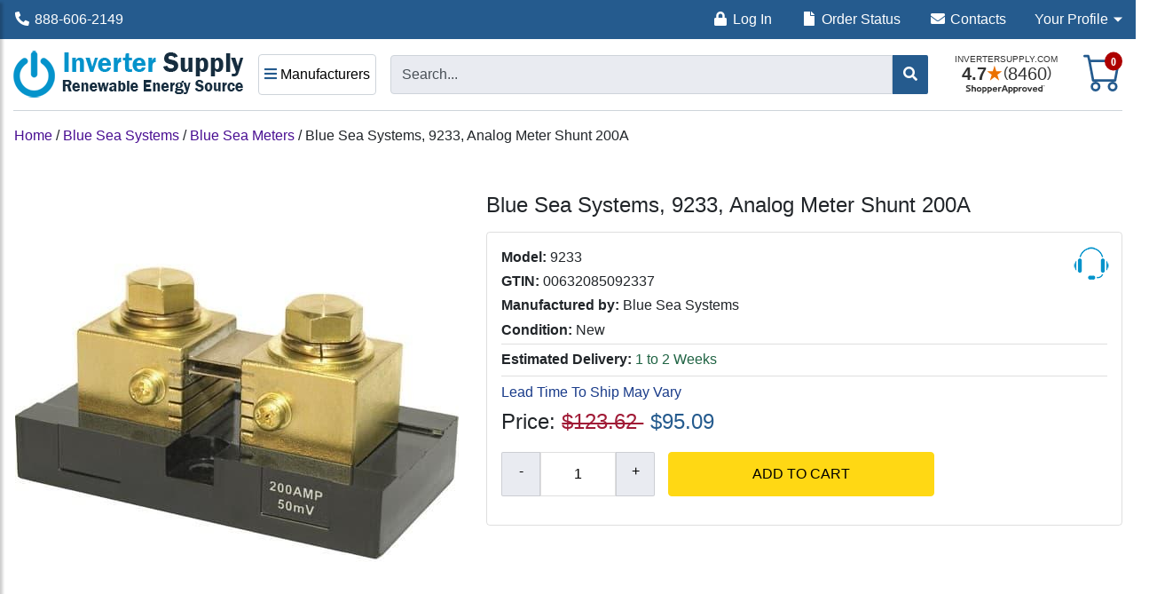

--- FILE ---
content_type: text/html; charset=utf-8
request_url: https://www.invertersupply.com/index.php?main_page=product_info&products_id=185393
body_size: 19262
content:
<!DOCTYPE html>
<html dir="ltr" lang="en">
  <head>	
		
   
    <title>Blue Sea Systems, 9233, Analog Meter Shunt 200A - Inverter Supply Renewable Energy Source</title>
    <meta name="viewport" content="width=device-width, initial-scale=1, shrink-to-fit=no">
    <meta name="keywords" content="Blue Sea Systems, 9233, Analog Meter Shunt 200A">
    <meta name="description" content="Blue Sea Systems, 9233, Analog Meter Shunt 200A - Features For use with DC Ammeters For continuous operation, it is recommended that shunts not to be run at more than two-thirds (66%) the rated current under normal conditions">
    <meta name="author" content="Inverter Supply">
        
<!-- favicon -->
  <link rel="apple-touch-icon" sizes="180x180" href="/apple-touch-icon.png">
  <link rel="icon" type="image/png" sizes="32x32" href="/favicon-32x32.png">
  <link rel="icon" type="image/png" sizes="16x16" href="/favicon-16x16.png">
  <link rel="manifest" href="/site.webmanifest">
  <link rel="mask-icon" href="/safari-pinned-tab.svg" color="#5bbad5">
  <meta name="msapplication-TileColor" content="#ffffff">
  <meta name="theme-color" content="#ffffff">
<!-- end of favicon -->
      <meta name="format-detection" content="telephone=no">
    
     <!-- <base href="https://www.invertersupply.com/"> -->
          <link href="https://www.invertersupply.com/index.php?main_page=product_info&amp;products_id=185393" rel="canonical">
            <link rel="stylesheet" href="https://cdn.jsdelivr.net/npm/bootstrap@4.6.2/dist/css/bootstrap.min.css" integrity="sha384-xOolHFLEh07PJGoPkLv1IbcEPTNtaed2xpHsD9ESMhqIYd0nLMwNLD69Npy4HI+N" crossorigin="anonymous">

    <link rel="stylesheet" href="https://cdnjs.cloudflare.com/ajax/libs/font-awesome/5.15.4/css/all.min.css" integrity="sha512-1ycn6IcaQQ40/MKBW2W4Rhis/DbILU74C1vSrLJxCq57o941Ym01SwNsOMqvEBFlcgUa6xLiPY/NS5R+E6ztJQ==" crossorigin="anonymous" referrerpolicy="no-referrer">

    <script src="https://code.jquery.com/jquery-3.7.1.min.js" integrity="sha256-/JqT3SQfawRcv/BIHPThkBvs0OEvtFFmqPF/lYI/Cxo=" crossorigin="anonymous"></script>
    <script src="https://cdn.jsdelivr.net/npm/bootstrap@4.6.2/dist/js/bootstrap.bundle.min.js" integrity="sha384-Fy6S3B9q64WdZWQUiU+q4/2Lc9npb8tCaSX9FK7E8HnRr0Jz8D6OP9dO5Vg3Q9ct" crossorigin="anonymous"></script>
			 

    <link rel="stylesheet" type="text/css" media="print" href="includes/templates/bootstrap/css/print_stylesheet.css" />
<link rel="stylesheet" type="text/css" href="min/?f=/includes/templates/bootstrap/css/style_dynamic_filter.css,/includes/templates/bootstrap/css/stylesheet.css,/includes/templates/bootstrap/css/stylesheet_360.css,/includes/templates/bootstrap/css/stylesheet_361.css,/includes/templates/bootstrap/css/stylesheet_ajax_search.css,/includes/templates/bootstrap/css/stylesheet_bettertogether_product.css,/includes/templates/bootstrap/css/stylesheet_bootstrap.carousel.css,/includes/templates/bootstrap/css/stylesheet_bootstrap.lightbox.css&1763519354" />
<link rel="stylesheet" type="text/css" href="min/?f=/includes/templates/bootstrap/css/stylesheet_custom_271.css,/includes/templates/bootstrap/css/stylesheet_wt_infscroll.css&1763519354" />
	 
		


<script type="application/ld+json">

{

  "@context": "http://schema.org",

    "@type": "Organization",

      "url": "https://www.invertersupply.com/index.php?main_page=product_info&products_id=185393",
      
      "logo": "",


      "contactPoint" : [

{      "@type" : "ContactPoint",

        "telephone" : "+888-606-2149",

        "contactType" : "customer service",

        "areaServed" : "",

        "availableLanguage" : ""

}],



      "sameAs" : [ "https://www.facebook.com/Invertersupplycom-721583957927909/","","","https://www.instagram.com/invertersupply/","","https://twitter.com/invertersupply"],     

      "duns" : "",    

      "legalName" : "",

      "taxID" : "",

      "vatID" : "",

      "email" : "support@invertersupply.com",

      "faxNumber" : "",
      

   "address": {

    "@type": "PostalAddress",

      "streetAddress" : "510 Business Parkway, Suite A",

      "addressLocality": "Royal Palm Beach",

      "addressRegion": "Florida",      

      "postalCode": "33411",

      "addressCountry" : "US"


}                                  

}

</script>


<meta property="og:title" content="Blue Sea Systems, 9233, Analog Meter Shunt 200A - Inverter Supply Renewable Energy Source" />

<meta property="og:site_name" content="Inverter Supply" />

<meta property="og:url" content="https://www.invertersupply.com/index.php?main_page=product_info&products_id=185393" />






<meta property="og:image" content="https://www.invertersupply.com/images/blue_sea/9233.jpg" />

<meta property="og:description" content="Blue Sea Systems, 9233, Analog Meter Shunt 200A - Features For use with DC Ammeters For continuous operation, it is recommended that shunts not to be run at more than two-thirds (66%) the rated current under normal conditions" />


<meta property="fb:app_id" content="710512439421102" />



<meta property="fb:admins" content="1280822636" />





<!--<meta property="og:street-address" itemprop="street-address" content="" />-->



<meta property="og:locality" content="Royal Palm Beach" />



<meta property="og:region" content="Florida" />



<meta property="og:postal-code" content="33411" />



<meta property="og:country_name" content="US" />



<meta property="og:email" content="support@invertersupply.com" />



<meta property="og:phone_number" content="+888-606-2149" />


<meta name="twitter:card" content="summary" />


<meta name="twitter:site" content="@Invertersupply" />





<meta name="twitter:title" content="Blue Sea Systems, 9233, Analog Meter Shunt 200A - Inverter Supply Renewable Energy Source" />

<meta name="twitter:description" content="Blue Sea Systems, 9233, Analog Meter Shunt 200A - Features For use with DC Ammeters For continuous operation, it is recommended that shunts not to be run at more than two-thirds (66%) the rated current under normal conditions" />

<meta name="twitter:image" content="https://www.invertersupply.com/images/blue_sea/9233.jpg" />

<meta name="twitter:url" content="https://www.invertersupply.com/index.php?main_page=product_info&products_id=185393" />



 



 



<script type="application/ld+json">


{

  "@context": "http://schema.org",

   "@type": "Product",

   "@id": "https://www.invertersupply.com/index.php?main_page=product_info&products_id=185393",

    "brand": { 
       "@type": "Brand",
       "name": "Blue Sea Systems"
    },
    
    "mpn": "9233",

    "sku": "185393",

    "url": "https://www.invertersupply.com/index.php?main_page=product_info&products_id=185393",

    "name": "Blue Sea Systems, 9233, Analog Meter Shunt 200A",

    "description": "Blue Sea Systems, 9233, Analog Meter Shunt 200A - Features For use with DC Ammeters For continuous operation, it is recommended that shunts not to be run at more than two-thirds (66%) the rated current under normal conditions",

    "image": "https://www.invertersupply.com/images/blue_sea/9233.jpg",


   "offers": {

    "@type" : "Offer",

    "availability" : "http://schema.org/InStock",

    "price" : "95.09",

    "priceCurrency" : "USD",

    "seller" : "Inverter Supply",

    "itemCondition" : "http://schema.org/NewCondition",

    "inventoryLevel" : "999979",    

    "deliveryLeadTime" : "",

    "category" : "Blue Sea Meters",

    "itemOffered" : "Blue Sea Systems, 9233, Analog Meter Shunt 200A",

    "url": "https://www.invertersupply.com/index.php?main_page=product_info&products_id=185393",

    "priceValidUntil": "2026-02-26",
     
    "eligibleRegion" : "",

    "acceptedPaymentMethod" : [ "http://purl.org/goodrelations/v1#PayPal,http://purl.org/goodrelations/v1#AmericanExpress,http://purl.org/goodrelations/v1#Discover,http://purl.org/goodrelations/v1#Visa,http://purl.org/goodrelations/v1#MasterCard,http://purl.org/goodrelations/v1#" ]    


} 

}

</script>


<meta property="og:type" content="product" />

<meta property="og:condition" content="NewCondition" />

<meta property="product:price:currency" content="USD"/>


<meta property="product:retailer_part_no" content="9233"/>

<meta property="og:category" content="Blue Sea Meters" />

<meta property="og:price:amount" content="95.09" />

<meta property="og:availability" content="InStock" />

<meta property="og:brand" content="Blue Sea Systems" />

<meta name="twitter:card" content="product">

<meta name="twitter:creator" content="@Invertersupply">

<meta name="twitter:domain" content="https://www.invertersupply.com">    




   
	  
     		
</head>

<body id="productinfoBody">

<a href="/index.php?main_page=product_info&products_id=185393#main" class="skip-to-content-link">Skip to main content</a>
<div class="boxy5654">
  <header class="revised_header">
    <div class="item1fewfw">
        <i class="fas fa-phone fa-flip-horizontal fa-fw"></i>
        <a href="tel:888-606-2149">888-606-2149</a>
    </div>

    <nav class="bohkty" aria-label="Main Navigation">
    <ul>
    <li class="loffobu2">
        <i class="fas fa-lock fa-fw"></i>
        <a href="https://www.invertersupply.com/index.php?main_page=login">Log In</a>
    </li>

     

    </ul>
</nav>



   <ul class="myqccountinfo">			
        <li class="nav-item dropdown">
            <a style="outline:none;" class="nav-link dropdown-toggle" href="#" id="navbarDropdown" role="button" data-toggle="dropdown" aria-haspopup="true" aria-expanded="false" aria-controls="dropdownMenu"><span style="color:#fff;">Your Profile</span></a>
        
            <div class="dropdown-menu" id="dropdownMenu">
                 
                    
    <a class="dropdown-item" href="https://www.invertersupply.com/index.php?main_page=login">
        <i style="color:green;" class="fas fa-lock fa-fw"></i> Log In</a>

    <a class="dropdown-item" href="https://www.invertersupply.com/index.php?main_page=create_account">
    <i style="color:#ffd814;" class="fa fa-user fa-fw"></i> Create Account</a> 

               
    <a class="dropdown-item" href="https://www.invertersupply.com/index.php?main_page=order_status">
    <i style="color:#000;" class="fas fa-file fa-fw"></i> Order Status</a>  

    <a class="dropdown-item" href="https://www.invertersupply.com/index.php?main_page=site_map">
    <i style="color:#13607c;" class="fas fa-info-circle fa-fw"></i> Site Map</a>  
          
            </div>
        </li>
    </ul>






<div class="item232">
<i class="fas fa-file fa-fw"></i>
<a href="https://www.invertersupply.com/index.php?main_page=order_status">Order Status</a>
</div>

<div class="item343">
<i class="fa fa-envelope fa-fw"></i>
<a href="https://www.invertersupply.com/index.php?main_page=contact_us">Contacts</a>
</div>
</header>
</div>


	
<div class="container-fluid" id="mainWrapper">
  <main id="main">
    <div class="row mb-3">
        <div class="col">
<!--bof-header logo and navigation display-->
 
<!-- Sidebar  -->
<nav id="sidebar">
	<div id="dismiss">
		<i class="fas fa-arrow-left"></i>
	</div>

	<div class="sidebar-header">
		<img alt="Inverter Supply" src="images/logo_ver29.png" width="260" height="60">
	</div>

	<ul style="margin-bottom:0px;" class="list-unstyled">
		<li class="category_edkwr">Manufacturers</li>
	</ul>
	
    
<ul class="level1"><li class="submenu">
<a href="https://www.invertersupply.com/index.php?main_page=index&amp;cPath=425">AIMS Power</a></li>
<li class="submenu">
<a href="https://www.invertersupply.com/index.php?main_page=index&amp;cPath=605">Ameresco</a></li>
<li class="submenu">
<a href="https://www.invertersupply.com/index.php?main_page=index&amp;cPath=552">Analytic Systems</a></li>
<li class="submenu">
<a href="https://www.invertersupply.com/index.php?main_page=index&amp;cPath=3611">Apsystems</a></li>
<li class="submenu">
<a href="https://www.invertersupply.com/index.php?main_page=index&amp;cPath=4106">Aptos</a></li>
<li class="submenu">
<a href="https://www.invertersupply.com/index.php?main_page=index&amp;cPath=4064">ARK Battery</a></li>
<li class="submenu">
<a href="https://www.invertersupply.com/index.php?main_page=index&amp;cPath=1305">Battle Born Batteries</a></li>
<li class="submenu">
<a href="https://www.invertersupply.com/index.php?main_page=index&amp;cPath=4527">Blendtron</a></li>
<li class="submenu">
<a href="https://www.invertersupply.com/index.php?main_page=index&amp;cPath=620">Blue Sea Systems</a></li>
<li class="submenu">
<a href="https://www.invertersupply.com/index.php?main_page=index&amp;cPath=4598">Briggs & Stratton</a></li>
<li class="submenu">
<a href="https://www.invertersupply.com/index.php?main_page=index&amp;cPath=3974">Chilicon Power</a></li>
<li class="submenu">
<a href="https://www.invertersupply.com/index.php?main_page=index&amp;cPath=479">Cotek</a></li>
<li class="submenu">
<a href="https://www.invertersupply.com/index.php?main_page=index&amp;cPath=4405">CPS</a></li>
<li class="submenu">
<a href="https://www.invertersupply.com/index.php?main_page=index&amp;cPath=4577">CW Energy</a></li>
<li class="submenu">
<a href="https://www.invertersupply.com/index.php?main_page=index&amp;cPath=468">Dimensions</a></li>
<li class="submenu">
<a href="https://www.invertersupply.com/index.php?main_page=index&amp;cPath=1974">Discover Battery</a></li>
<li class="submenu">
<a href="https://www.invertersupply.com/index.php?main_page=index&amp;cPath=157">Energizer</a></li>
<li class="submenu">
<a href="https://www.invertersupply.com/index.php?main_page=index&amp;cPath=649">Enphase</a></li>
<li class="submenu">
<a href="https://www.invertersupply.com/index.php?main_page=index&amp;cPath=4501">EZ Solar</a></li>
<li class="submenu">
<a href="https://www.invertersupply.com/index.php?main_page=index&amp;cPath=591">Fimer</a></li>
<li class="submenu">
<a href="https://www.invertersupply.com/index.php?main_page=index&amp;cPath=3820">Fortress Power</a></li>
<li class="submenu">
<a href="https://www.invertersupply.com/index.php?main_page=index&amp;cPath=4212">FranklinWH</a></li>
<li class="submenu">
<a href="https://www.invertersupply.com/index.php?main_page=index&amp;cPath=587">Fronius</a></li>
<li class="submenu">
<a href="https://www.invertersupply.com/index.php?main_page=index&amp;cPath=4593">Future Solutions</a></li>
<li class="submenu">
<a href="https://www.invertersupply.com/index.php?main_page=index&amp;cPath=3835">Generac</a></li>
<li class="submenu">
<a href="https://www.invertersupply.com/index.php?main_page=index&amp;cPath=444">Go Power</a></li>
<li class="submenu">
<a href="https://www.invertersupply.com/index.php?main_page=index&amp;cPath=4038">Hollaender</a></li>
<li class="submenu">
<a href="https://www.invertersupply.com/index.php?main_page=index&amp;cPath=4155">Homegrid</a></li>
<li class="submenu">
<a href="https://www.invertersupply.com/index.php?main_page=index&amp;cPath=4608">Hyundai  Energy Solutions</a></li>
<li class="submenu">
<a href="https://www.invertersupply.com/index.php?main_page=index&amp;cPath=3412">Inverter Supply</a></li>
<li class="submenu">
<a href="https://www.invertersupply.com/index.php?main_page=index&amp;cPath=4223">IronRidge</a></li>
<li class="submenu">
<a href="https://www.invertersupply.com/index.php?main_page=index&amp;cPath=3990">JA Solar</a></li>
<li class="submenu">
<a href="https://www.invertersupply.com/index.php?main_page=index&amp;cPath=4482">Jinko</a></li>
<li class="submenu">
<a href="https://www.invertersupply.com/index.php?main_page=index&amp;cPath=4295">K2 Systems</a></li>
<li class="submenu">
<a href="https://www.invertersupply.com/index.php?main_page=index&amp;cPath=1492">Kepco</a></li>
<li class="submenu">
<a href="https://www.invertersupply.com/index.php?main_page=index&amp;cPath=435">Kisae Technology</a></li>
<li class="submenu">
<a href="https://www.invertersupply.com/index.php?main_page=index&amp;cPath=4076">Krieger</a></li>
<li class="submenu">
<a href="https://www.invertersupply.com/index.php?main_page=index&amp;cPath=4152">Lifeline Batteries</a></li>
<li class="submenu">
<a href="https://www.invertersupply.com/index.php?main_page=index&amp;cPath=472">Magnum Energy</a></li>
<li class="submenu">
<a href="https://www.invertersupply.com/index.php?main_page=index&amp;cPath=4436">Mango Power</a></li>
<li class="submenu">
<a href="https://www.invertersupply.com/index.php?main_page=index&amp;cPath=517">Mastervolt</a></li>
<li class="submenu">
<a href="https://www.invertersupply.com/index.php?main_page=index&amp;cPath=4479">Meyer Burger</a></li>
<li class="submenu">
<a href="https://www.invertersupply.com/index.php?main_page=index&amp;cPath=4007">Micro-Air</a></li>
<li class="submenu">
<a href="https://www.invertersupply.com/index.php?main_page=index&amp;cPath=511">Midnite Solar</a></li>
<li class="submenu">
<a href="https://www.invertersupply.com/index.php?main_page=index&amp;cPath=3394">Mission Solar</a></li>
<li class="submenu">
<a href="https://www.invertersupply.com/index.php?main_page=index&amp;cPath=3805">MK Battery</a></li>
<li class="submenu">
<a href="https://www.invertersupply.com/index.php?main_page=index&amp;cPath=4081">Morningstar</a></li>
<li class="submenu">
<a href="https://www.invertersupply.com/index.php?main_page=index&amp;cPath=3634">Northstar</a></li>
<li class="submenu">
<a href="https://www.invertersupply.com/index.php?main_page=index&amp;cPath=190">Outback Power</a></li>
<li class="submenu">
<a href="https://www.invertersupply.com/index.php?main_page=index&amp;cPath=4322">Panasonic</a></li>
<li class="submenu">
<a href="https://www.invertersupply.com/index.php?main_page=index&amp;cPath=4136">Phocos</a></li>
<li class="submenu">
<a href="https://www.invertersupply.com/index.php?main_page=index&amp;cPath=418">Power Bright</a></li>
<li class="submenu">
<a href="https://www.invertersupply.com/index.php?main_page=index&amp;cPath=498">PowerMax</a></li>
<li class="submenu">
<a href="https://www.invertersupply.com/index.php?main_page=index&amp;cPath=1759">QCELLS</a></li>
<li class="submenu">
<a href="https://www.invertersupply.com/index.php?main_page=index&amp;cPath=672">REC Group</a></li>
<li class="submenu">
<a href="https://www.invertersupply.com/index.php?main_page=index&amp;cPath=3405">Relion Batteries</a></li>
<li class="submenu">
<a href="https://www.invertersupply.com/index.php?main_page=index&amp;cPath=4523">Rubix</a></li>
<li class="submenu">
<a href="https://www.invertersupply.com/index.php?main_page=index&amp;cPath=390">Samlex America</a></li>
<li class="submenu">
<a href="https://www.invertersupply.com/index.php?main_page=index&amp;cPath=659">SEC America</a></li>
<li class="submenu">
<a href="https://www.invertersupply.com/index.php?main_page=index&amp;cPath=4061">Silfab</a></li>
<li class="submenu">
<a href="https://www.invertersupply.com/index.php?main_page=index&amp;cPath=3572">SimpliPhi</a></li>
<li class="submenu">
<a href="https://www.invertersupply.com/index.php?main_page=index&amp;cPath=503">SMA</a></li>
<li class="submenu">
<a href="https://www.invertersupply.com/index.php?main_page=index&amp;cPath=1510">SnapNrack</a></li>
<li class="submenu">
<a href="https://www.invertersupply.com/index.php?main_page=index&amp;cPath=4316">SOK Battery</a></li>
<li class="submenu">
<a href="https://www.invertersupply.com/index.php?main_page=index&amp;cPath=3972">Sol-Ark</a></li>
<li class="submenu">
<a href="https://www.invertersupply.com/index.php?main_page=index&amp;cPath=569">SolarEdge</a></li>
<li class="submenu">
<a href="https://www.invertersupply.com/index.php?main_page=index&amp;cPath=4327">SolarTech</a></li>
<li class="submenu">
<a href="https://www.invertersupply.com/index.php?main_page=index&amp;cPath=4382">Solis Inverters</a></li>
<li class="submenu">
<a href="https://www.invertersupply.com/index.php?main_page=index&amp;cPath=4056">Sonnen</a></li>
<li class="submenu">
<a href="https://www.invertersupply.com/index.php?main_page=index&amp;cPath=681">Southwire</a></li>
<li class="submenu">
<a href="https://www.invertersupply.com/index.php?main_page=index&amp;cPath=656">Sun Xtender</a></li>
<li class="submenu">
<a href="https://www.invertersupply.com/index.php?main_page=index&amp;cPath=4217">Tigo</a></li>
<li class="submenu">
<a href="https://www.invertersupply.com/index.php?main_page=index&amp;cPath=654">Trina Solar</a></li>
<li class="submenu">
<a href="https://www.invertersupply.com/index.php?main_page=index&amp;cPath=663">Trojan Battery</a></li>
<li class="submenu">
<a href="https://www.invertersupply.com/index.php?main_page=index&amp;cPath=698">UniRac</a></li>
<li class="submenu">
<a href="https://www.invertersupply.com/index.php?main_page=index&amp;cPath=1957">Vanner</a></li>
<li class="submenu">
<a href="https://www.invertersupply.com/index.php?main_page=index&amp;cPath=263">Victron Energy</a></li>
<li class="submenu">
<a href="https://www.invertersupply.com/index.php?main_page=index&amp;cPath=41">Xantrex</a></li>
<li class="submenu">
<a href="https://www.invertersupply.com/index.php?main_page=index&amp;cPath=644">Yaskawa</a></li>
</ul>
  




    <ul class="list-unstyled components cbean1">
        <li class="submenu">

                <a class="submenu" href="https://www.invertersupply.com/index.php?main_page=login">
            <i style="color:green;" class="fas fa-lock fa-fw"></i> Log In</a>

            <a class="submenu" href="https://www.invertersupply.com/index.php?main_page=create_account">
            <i style="color:#ffd814" class="fa fa-user fa-fw"></i> Create Account</a> 
                   
            <li class="submenu">
            <a href="https://www.invertersupply.com/index.php?main_page=order_status">
            <i class="fas fa-file fa-fw"></i> <span style="font-weight:normal">Order Status</span></a></li>
            <li class="submenu">
            <a href="https://www.invertersupply.com/index.php?main_page=site_map">
            <i class="fas fa-info-circle fa-fw"></i> <span style="font-weight:normal">Site Map</span></a>
            </li> 
    </ul>
</nav>

<!-- Page Content  -->

<!-- bof script for shopping cart count -->				
	
<!-- eof script for shopping cart count -->			

<nav class="navbar navbar-expand-lg navbar-light bg-light tywryy">
    <button type="button" id="sidebarCollapse" class="btn btn-outline-primary hegtyh" aria-label="Manufacturers">
        <i class="fa fa-bars fa twrt" aria-hidden="true"></i>
        <span class="tyjwew">Manufacturers</span>
        <i class="fa fa-caret-down yofd"></i>
    </button>

    <a class="logoimg" title="Inverter Supply" href="/">
    <img class="mgletl" alt="Inverter Supply" src="images/logo_ver29.png" width="260" height="60"></a>						

    <a href="index.php?main_page=shopping_cart" class="frwr44">
    <i style="padding:0px;" class="fa badge fa-lg">

    <!-- Cart Icon -->
    <svg xmlns="http://www.w3.org/2000/svg" width="40" height="40" fill="currentColor" class="bi bi-cart tyrey" viewBox="0 0 16 16">
        <path d="M0 1.5A.5.5 0 0 1 .5 1H2a.5.5 0 0 1 .485.379L2.89 3H14.5a.5.5 0 0 1 .491.592l-1.5 8A.5.5 0 0 1 13 12H4a.5.5 0 0 1-.491-.408L2.01 3.607 1.61 2H.5a.5.5 0 0 1-.5-.5M3.102 4l1.313 7h8.17l1.313-7zM5 12a2 2 0 1 0 0 4 2 2 0 0 0 0-4m7 0a2 2 0 1 0 0 4 2 2 0 0 0 0-4m-7 1a1 1 0 1 1 0 2 1 1 0 0 1 0-2m7 0a1 1 0 1 1 0 2 1 1 0 0 1 0-2"></path>
    </svg>
    <!-- Cart Count in Badge -->
    <span class="badge-count">0</span></i>
    <span class="sr-only">Shopping Cart</span></a>


    <form autocomplete="off" name="quick_find_header" class="topmenusearch" action="index.php?main_page=advanced_search_result" method="get">
        <input type="hidden" name="main_page" value="search_result">
        <input id="searchInput" class="form-control elemrtb" type="text" name="keyword" placeholder="Search..." aria-label="Search...">
        <button class="btn btn-default yewywe" aria-label="Search"  type="submit">
            <i class="fa fa-search"  aria-hidden="true"></i>
        </button>
    </form>					
	<div class="banner_jg">
        <a href="https://www.shopperapproved.com/reviews/invertersupply.com" class="shopperlink new-sa-seals placement-291"> <img src="//www.shopperapproved.com/svg-seal/10324/291-sa-seal.svg" style="border-radius: 4px;" alt="Customer Reviews" oncontextmenu="alert('Copying Prohibited by Law - This image and all included logos are copyrighted by Shopper Approved.'); return false;" /> </a> <script type="text/javascript"> (function() { var js = document.createElement("script"); js.innerHTML = `function openshopperapproved(e) { var isIE = navigator.appName === "Microsoft Internet Explorer"; var windowHeight = screen.availHeight - 90; var windowWidth = window.innerWidth < 1400 ? 620 : 940; window.open(this.href, "shopperapproved", "location=" + (isIE ? "yes" : "no") + ",scrollbars=yes,width=" + windowWidth + ",height=" + windowHeight + ",menubar=no,toolbar=no"); e.stopPropagation?.(); return false; } document.querySelectorAll(".shopperlink").forEach(link => link.onclick = openshopperapproved);`; js.type = "text/javascript"; document.head.appendChild(js); var link = document.createElement('link'); link.rel = 'stylesheet'; link.type = 'text/css'; link.href = "//www.shopperapproved.com/svg-seal/291.css"; document.head.appendChild(link); })(); </script>

    </div>
</nav>
<div class="overlay"></div>


<!-- jQuery Custom Scroller CDN -->
<script src="https://cdnjs.cloudflare.com/ajax/libs/malihu-custom-scrollbar-plugin/3.1.5/jquery.mCustomScrollbar.concat.min.js" defer></script>

<script>
$(document).ready(function () {
$("#sidebar").mCustomScrollbar({
theme: "minimal"
});

$('#dismiss, .overlay').on('click', function () {
$('#sidebar').removeClass('active');
$('.overlay').removeClass('active');
});

$('#sidebarCollapse').on('click', function () {
$('#sidebar').addClass('active');
$('.overlay').addClass('active');
$('.collapse.in').toggleClass('in');
$('a[aria-expanded=true]').attr('aria-expanded', 'false');
});
});
</script>
        </div>
    </div>

    <div class="row">
 
        <div id="navColumnOne" class="col-lg-3">
            <div id="navColumnOneWrapper"></div>
        </div>
        <div class="col-12 col-lg-10 alignent323">
					
					<div>
					
					
            <div id="navBreadCrumb">
                <ol class="breadcrumb">
  <li><a href="https://www.invertersupply.com/">Home</a></li>  <li><span class="breadcrumb-separator">&nbsp;/&nbsp;</span><a href="https://www.invertersupply.com/index.php?main_page=index&amp;cPath=620">Blue Sea Systems</a></li>  <li><span class="breadcrumb-separator">&nbsp;/&nbsp;</span><a href="https://www.invertersupply.com/index.php?main_page=index&amp;cPath=620_624">Blue Sea Meters</a></li><li><span class="breadcrumb-separator">&nbsp;/&nbsp;</span>Blue Sea Systems, 9233, Analog Meter Shunt 200A</li>
                </ol>
            </div>


<div id="productInfo" class="centerColumn">

<!--bof Form start-->
<form name="cart_quantity" action="https://www.invertersupply.com/index.php?main_page=product_info&amp;products_id=185393&amp;action=add_product_ccs" method="post" enctype="multipart/form-data"><input type="hidden" name="securityToken" value="f45ccb9e9d422b7a97235b6362e7fdef">
<!--eof Form start-->


<!--bof Category Icon -->
<!--eof Category Icon -->

<!--bof Prev/Next top position -->
<!--eof Prev/Next top position-->  
   	
<div id="productInfo-displayRow" class="row">
   
<div class="col-lg-5 text-center boxelement_1">
<!--bof Main Product Image -->

<div id="productMainImage" class="centeredContent back"><!-- Begin magicthumb -->
<div class="MagicToolboxContainer selectorsLeft minWidth">
    <div class="MagicToolboxMainContainer">
        <a title="" class="MagicThumb" id="MagicThumbImageproduct185393" href="/images/blue_sea/9233.jpg" data-options="expandEffect:fade;expandImageSize:original;selectorTrigger:hover;hint:off;group:product;">
            <img  src="/images/magictoolbox_cache/cf3e6ec01aac7cb79461bcfe9d0d075e/1/8/185393/thumb500x500/2226367182/9233.jpg" alt="Blue Sea Systems, 9233, Analog Meter Shunt 200A" />
            </a>    </div>
</div>
<script>
    if (window.matchMedia("(max-width: 767px)").matches) {
        $scroll = document.getElementById('MagicToolboxSelectors185393');
        if ($scroll && typeof $scroll != 'undefined') {
            $attr = $scroll.getAttribute('data-options');
            if ($attr !== null) {
                $scroll.setAttribute('data-options',$attr/*.replace(/autostart *\: *false/gm,'')*/.replace(/orientation *\: *[a-zA-Z]{1,}/gm,'orientation:horizontal'));
                if (typeof mzOptions != 'undefined') {
                    mzOptions.onUpdate = function() {};
                }
            }
        }
    } else {

    }
</script>
<!-- End magicthumb -->
</div>
<!--bof Additional Product Images -->
<div id="productInfo-productAdditionalImages" class="productAdditionalImages text-center">
<!-- Modal -->
<!-- BOOTSTRAP -->
<div class="modal fade bootstrap-slide-modal-lg" tabindex="-1" role="dialog" aria-labelledby="bootStrapImagesModalLabel" aria-hidden="true">
    <div class="modal-dialog modal-lg">
        <div class="modal-content">
            <div class="modal-header">
                <h5 class="modal-title" id="bootStrapImagesModalLabel">Blue Sea Systems, 9233, Analog Meter Shunt 200A</h5>
                <button type="button" class="close" data-dismiss="modal" aria-label="Close"><span aria-hidden="true">&times;</span></button>
            </div>
            <div class="modal-body">
                <div class="container">
                    <!-- main slider carousel -->
                    <div class="row">
                        <div class="col-lg-8 offset-lg-2" id="slider">
                            <div id="productImagesCarousel" class="carousel slide">
                                <!-- main slider carousel items -->
                                <div class="carousel-inner text-center">
                                    <div class="active item carousel-item" data-slide-number="0"><img src="images/blue_sea/9233.jpg" alt="A generic image" width="500" height="500"></div>
                                    <div id="carousel-btn-toolbar" class="btn-toolbar justify-content-between p-3" role="toolbar">
                                        <a class="carousel-control-prev left pt-3" href="#productImagesCarousel" data-slide="prev" aria-label="prev"><i class="fas fa-chevron-left" title="Previous"></i></a>
                                        <a class="carousel-control-next right pt-3" href="#productImagesCarousel" data-slide="next" aria-label="next"><i class="fas fa-chevron-right" title="Next"></i></a>
                                    </div>
                                </div>
                                <!-- main slider carousel nav controls -->

                                <ul class="carousel-indicators list-inline mx-auto justify-content-center py-3">
                                    <li class="list-inline-item active">
                                        <a id="carousel-selector-0" class="selected" data-slide-to="0" data-target="#productImagesCarousel">
                                            <img src="images/blue_sea/9233.jpg" title="100" alt="(image for) 100" width="80" height="80">                                        </a>
                                    </li>
                                </ul>
                            </div>
                        </div>
                    </div>
                    <!--/main slider carousel-->
                </div>
            </div>
            <div class="modal-footer"><button type="button" class="btn btn-secondary" data-dismiss="modal">Close</button></div>
        </div>
    </div>
</div>

</div>
<!--eof Additional Product Images -->

<span class="image_warning">The images shown are for illustration purposes only and may not be an exact representation of the product</span> 

</div>
<!--eof Main Product Image-->

<div class="col-lg-7 boxelement_2">
<div class="namstar">
	<h1 id="productInfo-productName" class="products_title">Blue Sea Systems, 9233, Analog Meter Shunt 200A</h1>
  	<!-- shopper approved star code container -->
		<div id="product_just_stars" class="reg"></div> 
	<!-- end shopper approved Star Code -->
	</div>
	 <div class="box_alignment223">
	
	
		
<!--bof live chat-->
<div id="MyLiveChatContainer"></div>

<script>function add_chatbutton(){var hccid=33214134;var nt=document.createElement("script");nt.async=true;nt.src="https://mylivechat.com/chatbutton.aspx?hccid="+hccid;var ct=document.getElementsByTagName("script")[0];ct.parentNode.insertBefore(nt,ct);}
add_chatbutton();</script>
<!--eof live chat Name-->


<!--bof Product details list  -->

<ul id="productInfo-productDetailsList" class="productDetailsList list-group">
  <li class="list-group-item"><strong>Model: </strong>9233</li>

    <li class="list-group-item"><strong>GTIN:</strong> 00632085092337</li>
  
  
  

  <li class="list-group-item"><strong>Manufactured by: </strong>Blue Sea Systems</li>

  <li class="list-group-item"><strong>Condition: </strong>New</li>

  <!-- bof Estimated Delivery Date -->             

  <li class="hidden" class="list-group-item" id="deliveryEst" >

  <strong>Estimated Delivery:</strong> 
  <span class="date_text">Jan 28th - Feb 3rd</span></li>

  <!-- End of Estimated Delivery Date --> 

  <!--bof Product date added/available-->
    <!--eof Product date added/available -->


  	
  <li  class="list-group-item alignment_elelmentsd">			<strong>Estimated Delivery:</strong><span style="color:#206444;"> 1 to 2 Weeks</span></li>
 	 
	
   <li class="list-group-item hidden" style="color:#1a3c8a; font-size:1.5rem; padding-bottom:0px;">
    In Stock
  </li>

  <li class="list-group-item hidden" style="color:#1a3c8a; font-size:1.5rem; padding-bottom:0px;">
    Out of Stock
  </li>

      <li class="list-group-item commercial_info">
      Lead Time To Ship May Vary    </li>
  
</ul>

<!--eof Product details list -->



<!--bof Attributes Module -->
<!--eof Attributes Module -->		 
		 
		 
<!--bof free ship icon  -->
<!--eof free ship icon  -->

<!--bof Quantity Discounts table -->
<!--eof Quantity Discounts table -->

<!--bof Product Price block -->
<!--bof products price bottom card-->
<div id="productsPriceBottom-card" class="card mb-3">
  <div id="productsPriceBottom-card-body" class="card-body p-3 price_alignment">
    Price: 
<h2 id="productsPriceBottom-productPriceBottomPrice" class="productPriceBottomPrice" style="display:inline;">

<span class="mx-auto w-100 p-1 normalprice">$123.62 </span><span class="mx-auto w-100 p-1 productSpecialPrice">$95.09</span></h2>
  </div>
</div>
<!--eof products price bottom card-->
<!--eof Product Price block -->

<!--bof Add to Cart Box -->
<!--bof add to cart card-->
<div id="addToCart-card" class="card">
  <!-- <div id="addToCart-card-header" class="card-header">Add to Cart: </div> -->

  <div id="cartAdd" class="card-body text-center">
<div class="input-group mb-3"> <div class="qty-box" id="qty-box">
		  <a href="#" class="btn btn-descrease" aria-label="decrease quantity"  id="btn-descrease"><span class="nmn-icon-minus"></span></a>
      <input type="text" aria-label="Cart Quantity" name="cart_quantity" id="cart_quantity" value="1" maxlength="4" size="4" /><a href="#" class="btn btn-increase" aria-label="increase quantity" id="btn-increase"><span class="nmn-icon-plus"></span></a></div><div class="input-group-append"><input type="hidden" name="products_id" value="185393"><button type="submit" class="btn button_in_cart">Add to Cart</button></div></div>  </div>


</div>
<!--eof add to cart card-->
<!--eof Add to Cart Box-->
	</div>

</div>
	
</div>


<!-- bof Cross Sell Module --> 
<!-- eof Cross Sell Module --> 


<!--manufacturer icon -->
<div id="manufacturerInfo-centerBoxContents" class="card mb-3 text-center">
    <h2 id="manufacturerInfo-centerBoxHeading" class="centerBoxHeading card-header">Manufacturer Info</h2>
    <div id="manufacturerInfo-card-body" class="card-body p-3 text-center">
        <div class="mb-3"><img src="images/manufacturers/BlueSeaSystems_Logo_small.jpg" title="Blue Sea Systems" alt="(image for) Blue Sea Systems" width="263" height="62"></div>
        <ul class="list-group">
            <li class="list-group-item">
                <a href="https://www.invertersupply.com/index.php?main_page=index&amp;manufacturers_id=43">
                    Other products                </a>
            </li>
        </ul>
    </div>
</div>
 


<!--bof Product description -->
<div id="productInfo-productDescription" class="col-sm-12 boxelement_3">
	 
	<strong>Features</strong> <ul> <li>For use with DC Ammeters</li> <li>For continuous operation, it is recommended that shunts not to be run at more than two-thirds (66%) the rated current under normal conditions</li> <li><a target="_blank" href="https://www.invertersupply.com/media/data/8255.jpg"><span class="d_link">Dimensioned Drawing</span></a></li></ul> <table class="zebra"><tbody><tr><th>Specifications</th></tr><tr><td>Continuous Duty</td><td>66% of Rated Current</td></tr><tr><td>Full Scale</td><td>50 Milivolts</td></tr><tr><td>Intermittent Duty</td><td>300% @ 3 Seconds100% @ 5 Minutes</td></tr><tr><td>Ratio</td><td>200A DC/50mV DC</td></tr><tr><td>Shunt Type</td><td>Resistive, Manganin Metal Element</td></tr><tr><td>Weight</td><td>0.71lb (0.32 kg)</td></tr></tbody></table>

<!--eof Product description -->

<!--bof Reviews button and count-->
<!--eof Reviews button and count -->	

</div>


<div class="col-sm-12 boxelement_4">
  <h1 class="product_reviews_header">Product Reviews</h1>
 
  <!--  shopper approved Review Code -->

<script>var sa_products_count = 5; var sa_date_format = 'F j, Y'; var sa_product = document.URL.replace(/.*products_id=/, '').replace(/&.*/, ''); function saLoadScript(src) { var js = window.document.createElement("script"); js.src = src; js.type = "text/javascript"; document.getElementsByTagName("head")[0].appendChild(js); } saLoadScript('//www.shopperapproved.com/products/10324/'+sa_product+'.js'); </script><div id="review_header"></div><div id="product_page"></div><div id="review_image"><a aria-label="reviews" href="http://www.shopperapproved.com/reviews/invertersupply.com/" target="_blank" rel="nofollow"></a></div>
</div>
<!--  end of shopper approved Review Code --> 





<!-- bof: products_this_category -->
<div class="centerBoxWrapper" id="featuredProducts">

<div class="card mb-3">

<h1 class="centerBoxHeading">Other Products in This Category</h1>
<div class="card-body text-center">

<div class="card-deck text-center">
<div  class="centerBoxContentsFeatured  centerBoxContentsThisCategory centeredContent" ><a href="https://www.invertersupply.com/index.php?main_page=product_info&amp;products_id=199496"><img src="images/blue_sea/824er2r6.jpg" title="Blue Sea Systems, 8246, Ammeter Mirco AC 0-50A + Coil" alt="(image for) Blue Sea Systems, 8246, Ammeter Mirco AC 0-50A + Coil" width="180" height="180" loading="lazy" class="listingProductImage img-responsive"></a><a href="https://www.invertersupply.com/index.php?main_page=product_info&amp;products_id=199496">Blue Sea Systems, 8246, Ammeter Mirco AC 0-50A + Coil</a><br /><span class="mx-auto w-100 p-1 normalprice">$116.78 </span><span class="mx-auto w-100 p-1 productSpecialPrice">$89.83</span></div>
<div  class="centerBoxContentsFeatured  centerBoxContentsThisCategory centeredContent" ><a href="https://www.invertersupply.com/index.php?main_page=product_info&amp;products_id=199519"><img src="images/blue_sea/8041.jpg" title="Blue Sea Systems, 8041, DC Micro Ammeter - 0 to 50A with Shunt" alt="(image for) Blue Sea Systems, 8041, DC Micro Ammeter - 0 to 50A with Shunt" width="180" height="180" loading="lazy" class="listingProductImage img-responsive"></a><a href="https://www.invertersupply.com/index.php?main_page=product_info&amp;products_id=199519">Blue Sea Systems, 8041, DC Micro Ammeter - 0 to 50A with Shunt</a><br /><span class="mx-auto w-100 p-1 normalprice">$138.35 </span><span class="mx-auto w-100 p-1 productSpecialPrice">$106.42</span></div>
<div  class="centerBoxContentsFeatured  centerBoxContentsThisCategory centeredContent" ><a href="https://www.invertersupply.com/index.php?main_page=product_info&amp;products_id=185367"><img src="images/blue_sea/8022.jpg" title="Blue Sea Systems, 8022, DC Analog Ammeter - 0 to 50A with Shunt" alt="(image for) Blue Sea Systems, 8022, DC Analog Ammeter - 0 to 50A with Shunt" width="180" height="180" loading="lazy" class="listingProductImage img-responsive"></a><a href="https://www.invertersupply.com/index.php?main_page=product_info&amp;products_id=185367">Blue Sea Systems, 8022, DC Analog Ammeter - 0 to 50A with Shunt</a><br /><span class="mx-auto w-100 p-1 normalprice">$125.74 </span><span class="mx-auto w-100 p-1 productSpecialPrice">$96.72</span></div>
<div  class="centerBoxContentsFeatured  centerBoxContentsThisCategory centeredContent" ><a href="https://www.invertersupply.com/index.php?main_page=product_info&amp;products_id=185364"><img src="images/blue_sea/8017.jpg" title="Blue Sea Systems, 8017, DC Analog Ammeter - 0 to 100A with Shunt" alt="(image for) Blue Sea Systems, 8017, DC Analog Ammeter - 0 to 100A with Shunt" width="180" height="180" loading="lazy" class="listingProductImage img-responsive"></a><a href="https://www.invertersupply.com/index.php?main_page=product_info&amp;products_id=185364">Blue Sea Systems, 8017, DC Analog Ammeter - 0 to 100A with Shunt</a><br /><span class="mx-auto w-100 p-1 normalprice">$125.74 </span><span class="mx-auto w-100 p-1 productSpecialPrice">$96.72</span></div>
<div  class="centerBoxContentsFeatured  centerBoxContentsThisCategory centeredContent" ><a href="https://www.invertersupply.com/index.php?main_page=product_info&amp;products_id=185366"><img src="images/blue_sea/8019.jpg" title="Blue Sea Systems, 8019, DC Analog Ammeter - 0 to 200A with Shunt" alt="(image for) Blue Sea Systems, 8019, DC Analog Ammeter - 0 to 200A with Shunt" width="180" height="180" loading="lazy" class="listingProductImage img-responsive"></a><a href="https://www.invertersupply.com/index.php?main_page=product_info&amp;products_id=185366">Blue Sea Systems, 8019, DC Analog Ammeter - 0 to 200A with Shunt</a><br /><span class="mx-auto w-100 p-1 normalprice">$159.00 </span><span class="mx-auto w-100 p-1 productSpecialPrice">$122.31</span></div>
<div  class="centerBoxContentsFeatured  centerBoxContentsThisCategory centeredContent" ><a href="https://www.invertersupply.com/index.php?main_page=product_info&amp;products_id=201113"><img src="images/blue_sea/1741.jpg" title="Blue Sea Systems, 1741, Mini OLED Temperature Monitor - Yellow" alt="(image for) Blue Sea Systems, 1741, Mini OLED Temperature Monitor - Yellow" width="180" height="180" loading="lazy" class="listingProductImage img-responsive"></a><a href="https://www.invertersupply.com/index.php?main_page=product_info&amp;products_id=201113">Blue Sea Systems, 1741, Mini OLED Temperature Monitor - Yellow</a><br /><span class="mx-auto w-100 p-1 normalprice">$132.41 </span><span class="mx-auto w-100 p-1 productSpecialPrice">$101.85</span></div>
<div  class="centerBoxContentsFeatured  centerBoxContentsThisCategory centeredContent" ><a href="https://www.invertersupply.com/index.php?main_page=product_info&amp;products_id=185379"><img src="images/blue_sea/8235.jpg" title="Blue Sea Systems, 8235, DC Digital Voltmeter - 0 to 60V DC" alt="(image for) Blue Sea Systems, 8235, DC Digital Voltmeter - 0 to 60V DC" width="180" height="180" loading="lazy" class="listingProductImage img-responsive"></a><a href="https://www.invertersupply.com/index.php?main_page=product_info&amp;products_id=185379">Blue Sea Systems, 8235, DC Digital Voltmeter - 0 to 60V DC</a><br /><span class="mx-auto w-100 p-1 normalprice">$276.22 </span><span class="mx-auto w-100 p-1 productSpecialPrice">$212.48</span></div>
<div  class="centerBoxContentsFeatured  centerBoxContentsThisCategory centeredContent" ><a href="https://www.invertersupply.com/index.php?main_page=product_info&amp;products_id=185365"><img src="images/blue_sea/8018.jpg" title="Blue Sea Systems, 8018, DC Analog Ammeter - 0 to 150A with Shunt" alt="(image for) Blue Sea Systems, 8018, DC Analog Ammeter - 0 to 150A with Shunt" width="180" height="180" loading="lazy" class="listingProductImage img-responsive"></a><a href="https://www.invertersupply.com/index.php?main_page=product_info&amp;products_id=185365">Blue Sea Systems, 8018, DC Analog Ammeter - 0 to 150A with Shunt</a><br /><span class="mx-auto w-100 p-1 normalprice">$125.74 </span><span class="mx-auto w-100 p-1 productSpecialPrice">$96.72</span></div>
<div  class="centerBoxContentsFeatured  centerBoxContentsThisCategory centeredContent" ><a href="https://www.invertersupply.com/index.php?main_page=product_info&amp;products_id=185380"><img src="images/blue_sea/8252.jpg" title="Blue Sea Systems, 8252, DC Ammeter - 50-0-50A with Shunt" alt="(image for) Blue Sea Systems, 8252, DC Ammeter - 50-0-50A with Shunt" width="180" height="180" loading="lazy" class="listingProductImage img-responsive"></a><a href="https://www.invertersupply.com/index.php?main_page=product_info&amp;products_id=185380">Blue Sea Systems, 8252, DC Ammeter - 50-0-50A with Shunt</a><br /><span class="mx-auto w-100 p-1 normalprice">$138.87 </span><span class="mx-auto w-100 p-1 productSpecialPrice">$106.82</span></div>
<div  class="centerBoxContentsFeatured  centerBoxContentsThisCategory centeredContent" ><a href="https://www.invertersupply.com/index.php?main_page=product_info&amp;products_id=185381"><img src="images/blue_sea/8253.jpg" title="Blue Sea Systems, 8253, DC Ammeter - 100-0-100A with Shunt" alt="(image for) Blue Sea Systems, 8253, DC Ammeter - 100-0-100A with Shunt" width="180" height="180" loading="lazy" class="listingProductImage img-responsive"></a><a href="https://www.invertersupply.com/index.php?main_page=product_info&amp;products_id=185381">Blue Sea Systems, 8253, DC Ammeter - 100-0-100A with Shunt</a><br /><span class="mx-auto w-100 p-1 normalprice">$138.87 </span><span class="mx-auto w-100 p-1 productSpecialPrice">$106.82</span></div>
<div  class="centerBoxContentsFeatured  centerBoxContentsThisCategory centeredContent" ><a href="https://www.invertersupply.com/index.php?main_page=product_info&amp;products_id=185374"><img src="images/blue_sea/8110.jpg" title="Blue Sea Systems, 8110, Mini Clamp Multimeter - AC/DC" alt="(image for) Blue Sea Systems, 8110, Mini Clamp Multimeter - AC/DC" width="180" height="180" loading="lazy" class="listingProductImage img-responsive"></a><a href="https://www.invertersupply.com/index.php?main_page=product_info&amp;products_id=185374">Blue Sea Systems, 8110, Mini Clamp Multimeter - AC/DC</a><br /><span class="mx-auto w-100 p-1 normalprice">$242.62 </span><span class="mx-auto w-100 p-1 productSpecialPrice">$186.63</span></div>
<div  class="centerBoxContentsFeatured  centerBoxContentsThisCategory centeredContent" ><a href="https://www.invertersupply.com/index.php?main_page=product_info&amp;products_id=185280"><img src="images/blue_sea/1850.jpg" title="Blue Sea Systems, 1850, M2 Vessel Systems Monitor" alt="(image for) Blue Sea Systems, 1850, M2 Vessel Systems Monitor" width="180" height="180" loading="lazy" class="listingProductImage img-responsive"></a><a href="https://www.invertersupply.com/index.php?main_page=product_info&amp;products_id=185280">Blue Sea Systems, 1850, M2 Vessel Systems Monitor</a><br /><span class="mx-auto w-100 p-1 normalprice">$609.21 </span><span class="mx-auto w-100 p-1 productSpecialPrice">$468.62</span></div>
</div>

</div>
</div>

</div>
<!-- eof: products_this_category -->



<div id="productInfo-moduledDisplayRow" class="row">

</div>


<!--bof Product URL -->
<!--eof Product URL -->

<!--bof also purchased products module-->



<!--eof also purchased products module-->

<!--bof Prev/Next bottom position -->
<!--eof Prev/Next bottom position -->

<!--bof Form close-->
  </form><!--bof Form close-->
</div>

<!-- bof increase/decrease qty buttons 2 of 2 -->	
<script>
jQuery(document).ready(function() {

	// ---------------------------------------
	// increase/decrease quantity
	// ---------------------------------------
	// increase/decrease quantity
	var $quantity = jQuery('#cart_quantity'),
		$quantityMaxLenght = parseInt($quantity.attr('maxlength'));

	$quantity.on('input', function (event) { 
		// only numbers allowed
	  	this.value = this.value.replace(/[^0-9]/g, '');
	});

	jQuery("#qty-box").find("a").on("click", function (event) {

		// check if quantity is empty
		if ($quantity.val() === "" || $quantity.val() === " ") {
			$quantity.val(parseInt("0"));

		// increase/decrease
		} else {
			var $this = jQuery(this),
			  	$quantityVal = parseInt($quantity.val());

			if($this.hasClass("btn-descrease")) {
				// block negative numbers
				if($quantityVal > 1) {
					$quantity.val($quantityVal - 1);
				}
			} else {
				// increse quantity
				var $quantityValIncreased = $quantityVal + 1;

				// update quantity with value incresead
				$quantity.val($quantityValIncreased);

				// if new quantity length is bigger than set maxlenght for input
				// don't increase it
				if ($quantity.val().length > $quantityMaxLenght) {
					$quantity.val($quantityVal);
				}
				
			}
		}

	  	event.preventDefault();

	});

});

</script>
<!-- eof increase/decrease qty buttons -->


<!-- arial labels for magicthumb -->
<script>
  document.addEventListener("DOMContentLoaded", function() {
    // Function to add aria-labels to buttons
    function addAriaLabels() {
      var prevButton = document.querySelector('.mcs-button-arrow-prev');
      var nextButton = document.querySelector('.mcs-button-arrow-next');

      if (prevButton && !prevButton.getAttribute('aria-label')) {
        prevButton.setAttribute('aria-label', 'Previous');
      }

      if (nextButton && !nextButton.getAttribute('aria-label')) {
        nextButton.setAttribute('aria-label', 'Next');
      }
    }

    // Initially add aria-labels when page loads
    addAriaLabels();

    // If buttons are created dynamically, check every second and add aria-labels
    setInterval(addAriaLabels, 1000); // Check every second if needed
  });
</script>

        </div></div>

        <div id="navColumnTwo" class="col-sm-12">
            <div id="navColumnTwoWrapper"></div>
        </div>
    </div>

<!--bof- banner #6 display -->
<!--eof- banner #6 display -->
    <a href="#" id="back-to-top" class="btn" title="Back to top" aria-label="Back to top" role="button"><i aria-hidden="true" class="fas fa-chevron-circle-up"></i></a>
  </main>
</div>	
	    <div class="row mt-3 newfoot">
        <div class="col gbean" >


<!-- Remove the container if you want to extend the Footer to full width. -->
<div class="container spacingt">
  <!-- Footer -->
  <footer
          class="text-lg-start text-black"
          style="padding-top:2rem;"
          >
    <!-- Grid container -->
    <div class="pb-0 alignemfrt" >
      <!-- Section: Links -->
      <section class="col alignf33">
        <h2 style="visibility: hidden;">Inverter Supply</h2>
        <!--Grid row-->
        <div class="row">
          <!--Grid column-->
          <div class="col-lg-4 col-sm-12 col-md-6 mb-4 mb-md-0">
							<a  class="aligmentsff" href="/">
								<img src="images/logo_ver11.png" loading="lazy" alt="Inverter Supply" width="311" height="76">
							</a>

            	<p class="ourslogan">
         				Inverter Supply is a single source supplier of Renewable Energy, Marine, RV & PowerSports. Our extensive line of products are backed by the best manufacturers in the industry. 
            	</p>
          </div>
          <!--Grid column-->

					
					  <!--Grid column-->
          <div class="col-lg-2 col-sm-6 mb-4 mb-md-0">
            <span class="text-uppercase">Follow Us</span>

            <ul class="list-unstyled mb-0">
              <li><a class="text-white" href="https://www.facebook.com/invertersupply/" target="_blank" title="Follow Inverter Supply on Facebook" rel="nofollow noopener noreferrer">Facebook</a></li>

              <li><a class="text-white" href="https://www.instagram.com/invertersupply/" target="_blank" title="Follow Inverter Supply on Instagram">Instagram</a></li> 

              <li><a class="text-white" href="https://twitter.com/invertersupply/" target="_blank" title="Follow Inverter Supply on Twitter">Twitter</a></li>
				
							<li><a class="text-white"  href="https://www.youtube.com/@invertersupply7277/" target="_blank" title="Follow Inverter Supply on YouTube">YouTube</a></li>
            </ul>
          </div>
          <!--Grid column-->
					
	
          <!--Grid column-->
          <div class="col-lg-2 col-sm-6 mb-4 mb-md-0">
          	<span class="text-uppercase">Quicklinks</span>
            <ul class="list-unstyled mb-0">


              <li><a class="text-white" href="index.php?main_page=about_us">About</a></li>
              <li></li>

               <li>

<ul class="list-unstyled mb-0">
  <li><a class="text-white" href="https://www.invertersupply.com/index.php?main_page=contact_us">Contacts</a></li>
  <li><a class="text-white" href="https://www.invertersupply.com/index.php?main_page=returns">Returns</a></li>
  <li><a class="text-white" href="https://www.invertersupply.com/index.php?main_page=site_map">Site Map</a></li>
</ul>

</li>

                        	</ul>
          </div>
          <!--Grid column-->

          <!--Grid column-->          
          
          
<div class="col-lg-2 col-sm-6 mb-4 mb-md-0">
  <span class="text-uppercase">Customers</span>
    <ul class="list-unstyled mb-0">
               
   <li><a  class="text-white" href="https://www.invertersupply.com/index.php?main_page=login">Log In</a></li>  
	 <li><a class="text-white" href="https://www.invertersupply.com/index.php?main_page=create_account">Create Account</a></li>

    
    <li><a class="text-white" href="https://www.invertersupply.com/index.php?main_page=order_status">Order Status</a></li>
              
    <li><a class="text-white" href="https://www.invertersupply.com/index.php?main_page=shippinginfo">Shipping &amp; Returns</a></li>

    <li><a class="text-white" href="https://www.invertersupply.com/index.php?main_page=conditions">Conditions of Use</a></li>
                
  </ul>
</div>
          <!--Grid column-->

          <!--Grid column-->
          <div class="col-lg-2 col-sm-6 mb-4 mb-md-0 alignemt35">
            <span class="text-uppercase">Contact Us</span>
            <ul class="list-unstyled mb-0">
              <li>
              	<span class="text-white">
								510 Business Parkway<br />
							  Suite A<br />
                Royal Palm Beach<br /> 
								FL 33411</span>
              </li>
            </ul>
          </div>
          <!--Grid column-->

        </div>
        <!--Grid row-->
      </section>
      <!-- Section: Links -->


    <!-- Copyright -->
   
		 <div class="bordert"></div>
		 <div class="col-sm-12 col-md-6 contersfoot2">
			 Copyright © 2026 Inverter Supply | <a class="text-white" href="https://www.invertersupply.com/index.php?main_page=privacy">Privacy Notice</a>  
		 </div>
				
			<div class="col-sm-12 col-md-6 contersfoot" style="text-align: center;">		 
				<span class="cardpayements">We Accept</span><br />
				<img  alt="We Accept Paypal, Mastercard, Visa, American Exress and Discover.  Other methods of payment available" src="images/credit_cards2.png" width="299" height="34" loading="lazy"><br />
				<span class="others">Other methods of payment available</span>
			</div>
		
		</div>
	</footer>
  <!-- Footer -->
</div>
<!-- End of .container -->

        </div>
    </div>
	
	
	<footer role="contentinfo">
    <div class="hrtyusss">
        Copyright © 2026 Inverter Supply | 
        <a class="sfswqqww" href="index.php?main_page=privacy" aria-label="Privacy Notice">Privacy Notice</a>
    </div>
</footer>
	

	

        <script type="text/javascript" src="min/?f=/includes/modules/pages/product_info/jscript_textarea_counter.js&1763519354"></script>

<script>
// Dynamic filter boxes
$("div.dynamicfilterContent").eq(0).ready(function()
{
    $('.dFilterHidden').hide();
// Expand/collapse
  $("a.dFilterToggle").click(function(e)
  {
      e.preventDefault();
      let parent = $(this).parent();
      if (parent.find('.dFilterHidden').is(':visible')) {
          parent.find('.dFilterHidden').slideUp('fast');
          $('.dFilterToggleImg',$(this)).attr('src', $('.dFilterToggleImg').attr('src').replace('_less', '_more')).attr('alt', 'View more').attr('title', 'View more');
          $(this).html($(this).html().replace("View less", "View more"));
      } else {
          parent.find('.dFilterHidden').fadeIn('slow');
          $('.dFilterToggleImg',$(this)).attr('src', $('.dFilterToggleImg').attr('src').replace('_more', '_less')).attr('alt', 'View less').attr('title', 'View less');
          $(this).html($(this).html().replace("View more", "View less"));
      }
  return false;
  });
});
</script>
<script>
if (typeof zcJS == "undefined" || !zcJS) {
  window.zcJS = { name: 'zcJS', version: '0.1.0.0' };
}

zcJS.ajax = function (options) {
  options.url = options.url.replace("&amp;", unescape("&amp;"));
  var deferred = jQuery.Deferred(function (d) {
      var securityToken = 'f45ccb9e9d422b7a97235b6362e7fdef';
      var defaults = {
          cache: false,
          type: 'POST',
          traditional: true,
          dataType: 'json',
          timeout: 5000,
          data: jQuery.extend(true,{
            securityToken: securityToken
        }, options.data)
      },
      settings = jQuery.extend(true, {}, defaults, options);
      if (typeof(console.log) == 'function') {
          console.log( settings );
      }

      d.done(settings.success);
      d.fail(settings.error);
      d.done(settings.complete);
      var jqXHRSettings = jQuery.extend(true, {}, settings, {
          success: function (response, textStatus, jqXHR) {
            d.resolve(response, textStatus, jqXHR);
          },
          error: function (jqXHR, textStatus, errorThrown) {
              if (window.console) {
                if (typeof(console.log) == 'function') {
                  console.log(jqXHR);
                }
              }
              d.reject(jqXHR, textStatus, errorThrown);
          },
          complete: d.resolve
      });
      jQuery.ajax(jqXHRSettings);
   }).fail(function(jqXHR, textStatus, errorThrown) {
   var response = jqXHR.getResponseHeader('status');
   var responseHtml = jqXHR.responseText;
   var contentType = jqXHR.getResponseHeader("content-type");
   switch (response)
     {
       case '403 Forbidden':
         var jsonResponse = JSON.parse(jqXHR.responseText);
         var errorType = jsonResponse.errorType;
         switch (errorType)
         {
           case 'ADMIN_BLOCK_WARNING':
           break;
           case 'AUTH_ERROR':
           break;
           case 'SECURITY_TOKEN':
           break;

           default:
             alert('An Internal Error of type '+errorType+' was received while processing an ajax call. The action you requested could not be completed.');
         }
       break;
       default:
        if (jqXHR.status === 200) {
            if (contentType.toLowerCase().indexOf("text/html") >= 0) {
                document.open();
                document.write(responseHtml);
                document.close();
            }
         }
     }
   });

  var promise = deferred.promise();
  return promise;
};
zcJS.timer = function (options) {
  var defaults = {
    interval: 10000,
    startEvent: null,
    intervalEvent: null,
    stopEvent: null

},
  settings = jQuery.extend(true, {}, defaults, options);

  var enabled = new Boolean(false);
  var timerId = 0;
  var mySelf;
  this.Start = function()
  {
      this.enabled = new Boolean(true);

      mySelf = this;
      mySelf.settings = settings;
      if (mySelf.enabled)
      {
          mySelf.timerId = setInterval(
          function()
          {
              if (mySelf.settings.intervalEvent)
              {
                mySelf.settings.intervalEvent(mySelf);
              }
          }, mySelf.settings.interval);
          if (mySelf.settings.startEvent)
          {
            mySelf.settings.startEvent(mySelf);
          }
      }
  };
  this.Stop = function()
  {
    mySelf.enabled = new Boolean(false);
    clearInterval(mySelf.timerId);
    if (mySelf.settings.stopEvent)
    {
      mySelf.settings.stopEvent(mySelf);
    }
  };
};

</script>
<script src="includes/templates/bootstrap/jscript/wt_infinitescroll/infs.min.js"></script><script src="includes/templates/bootstrap/jscript/wt_infinitescroll/wt_infs.min.js"></script><script type="text/javascript">
jQuery(document).ready(function($) {
	$( '.tabTable tbody' ).WTInfScroll({
		item: '.tabTable tbody tr',
		next: '#productsListing-bottomLinks nav ul.pagination li.page-item.active + li.page-item a.page-link',
		pagination: '#productsListing-bottomLinks nav ul.pagination',
		statusSelector: '#productsListing-bottomLinks',
		statusContent: '<div class="infscroll-status status"><div class="infs-loader" style="background-image:url(images/ajax-loader.gif)"></div><div class="infs-noneleft">You reached the end!</div></div>',
		delay: '600',
		paging: 'false',
		loadOn: 'Scroll',
    });
});
</script>
<script>
jQuery(document).ready(function() {
    jQuery('form.sidebox-select-form select:required').each(function() {
        var theOptions = '';
        var optGroup = false;
        var isSelected = '';
        jQuery('option', this).each(function() {
            if (jQuery(this).val() == '') {
                optGroup = true;
                theOptions += '<optgroup label="'+jQuery(this).text()+'">';
            } else {
                isSelected = '';
                if (jQuery(this).is(':selected')) {
                    isSelected = ' selected="selected"';
                }
                theOptions += '<option value="'+jQuery(this).val()+'"'+isSelected+'>'+jQuery(this).text()+'</option>';
            }
        });
        if (optGroup === true) {
            theOptions += '</optgroup>';
        }
        jQuery(this).empty().append(theOptions);
        jQuery('optgroup', this).css({'font-style':'normal'});
        if (jQuery('select option:selected', this).length > 0) {
            jQuery(this).siblings('input[type="submit"], button[type="submit"]').attr('disabled', false).css('cursor', 'pointer');
        } else {
            jQuery(this).siblings('input[type="submit"], button[type="submit"]').attr('disabled', true).css('cursor', 'not-allowed');
        }
        jQuery(this).on('change', function() {
            jQuery(this).siblings('input[type="submit"], button[type="submit"]').attr('disabled', false).css('cursor', 'pointer');
        });
    });
});
</script>
<!-- Magic Thumb Zen Cart module version v4.6.17 [v1.6.97:v3.0.20] -->
<script type="text/javascript">window["mgctlbx$Pltm"] = "Zen Cart";</script>
<link type="text/css" href="/includes/templates/bootstrap/css/magicthumb/magicthumb.css" rel="stylesheet" media="screen" />
<link type="text/css" href="/includes/templates/bootstrap/css/magicthumb/magicthumb.module.css" rel="stylesheet" media="screen" />
<script type="text/javascript" src="/includes/templates/bootstrap/jscript/magicthumb.js"></script>
<script type="text/javascript">
	var mgtOptions = {
		'captionSource':'title',
		'expandEffect':'expand',
		'expandSpeed':350,
		'expandImageSize':'fit-screen',
		'expandTrigger':'click',
		'expandAlign':'screen',
		'expandEasing':'ease-in-out',
		'gallerySpeed':250,
		'selectorTrigger':'click',
		'selectorEffect':'switch',
		'captionPosition':'bottom',
		'keyboard':true,
		'cssClass':'',
		'rightClick':true,
		'lazyLoad':false,
		'autostart':true,
		'buttons':'auto',
		'textBtnClose':'Close',
		'textBtnNext':'Next',
		'textBtnPrev':'Previous',
		'hint':'once',
		'textClickHint':'Click to expand',
		'textHoverHint':'Hover to expand'
	}
</script><script type="text/javascript">
	var mgtMobileOptions = {
		'slideMobileEffect':'rotate',
		'textClickHint':'Tap to expand'
	}
</script>





<!-- Magic Thumb Zen Cart module version v4.6.17 [v1.6.97:v3.0.20] -->
<script type="text/javascript">window["mgctlbx$Pltm"] = "Zen Cart";</script>
<link type="text/css" href="/includes/templates/bootstrap/css/magicthumb/magicscroll.css" rel="stylesheet" media="screen" />
<script type="text/javascript" src="/includes/templates/bootstrap/jscript/magicscroll.js"></script>
<script type="text/javascript">
	MagicScrollOptions = {
		'width':'auto',
		'height':'auto',
		'orientation':'horizontal',
		'mode':'scroll',
		'items':'3',
		'speed':600,
		'autoplay':0,
		'loop':'infinite',
		'step':'auto',
		'arrows':'inside',
		'pagination':false,
		'easing':'cubic-bezier(.8, 0, .5, 1)',
		'scrollOnWheel':'auto',
		'lazy-load':false
	}
</script>

<script>
function popupWindow(url) {
  window.open(url,'popupWindow','toolbar=no,location=no,directories=no,status=no,menubar=no,scrollbars=no,resizable=yes,copyhistory=no,width=100,height=100,screenX=150,screenY=150,top=150,left=150')
}
function popupWindowPrice(url) {
  window.open(url,'popupWindow','toolbar=no,location=no,directories=no,status=no,menubar=no,scrollbars=yes,resizable=yes,copyhistory=no,width=600,height=400,screenX=150,screenY=150,top=150,left=150')
}
</script>
	
 <!-- google tracking code -->

            <!-- ===== Google Enhanced Ecommerce - Product Information ===== -->
            <script async src="https://www.googletagmanager.com/gtag/js?id=G-871HVDGNEX"></script>
            <script>
                window.dataLayer = window.dataLayer || [];
                function gtag(){dataLayer.push(arguments);}
                gtag('js', new Date());
            
                                    gtag('config', 'G-871HVDGNEX');
                    
                gtag("event", "view_item", {
                    currency: "USD",
                    value: 95.09,
                    items: [
                        {
                            item_id: "185393",
                            item_name: "Blue Sea Systems, 9233, Analog Meter Shunt 200A"
                        }
                    ]
                });

                document.getElementById("cartAdd").onclick = function() { addToCartGTag()};

                function addToCartGTag() {
                    gtag("event", "add_to_cart", {
                    currency: "USD",
                    value: 95.09,
                    items: [
                        {
                            item_id: "185393",
                            item_name: "Blue Sea Systems, 9233, Analog Meter Shunt 200A"
                        }
                    ]
                    });
                }

            </script>

                    <!-- Google Code for ZenCart Google AdWords Remarketing (Google Enhanced Ecommerce) -->
<!-- Google Code for ZenCart Google AdWords Remarketing (Google Enhanced Ecommerce) -->
<script type="text/javascript"><!-- 
/* <![CDATA[ */
var google_conversion_id = 1000952748;
var google_custom_params = window.google_tag_params;
var google_remarketing_only = true;
/* ]]> */
--></script>
<script type="text/javascript" src="//www.googleadservices.com/pagead/conversion.js">
</script>

<noscript><!--//
<div style="display:inline;">
<img height="1" width="1" style="border-style:none;" alt="" src="//googleads.g.doubleclick.net/pagead/viewthroughconversion/1000952748/?value=0&guid=ON&script=0"/>
</div>
//--></noscript>


<!-- bing tracking code -->
<script>(function(w,d,t,r,u){var f,n,i;w[u]=w[u]||[],f=function(){var o={ti:"5066186", enableAutoSpaTracking: false};o.q=w[u],w[u]=new UET(o),w[u].push("pageLoad")},n=d.createElement(t),n.src=r,n.async=1,n.onload=n.onreadystatechange=function(){var s=this.readyState;s&&s!=="loaded"&&s!=="complete"||(f(),n.onload=n.onreadystatechange=null)},i=d.getElementsByTagName(t)[0],i.parentNode.insertBefore(n,i)})(window,document,"script","//bat.bing.com/bat.js","uetq");</script>


<!--  Facebook Dynamic Remarketing Pixel Code  -->
<script>
  !function(f,b,e,v,n,t,s)
  {if(f.fbq)return;n=f.fbq=function(){n.callMethod?
  n.callMethod.apply(n,arguments):n.queue.push(arguments)};
  if(!f._fbq)f._fbq=n;n.push=n;n.loaded=!0;n.version='2.0';
  n.queue=[];t=b.createElement(e);t.async=!0;
  t.src=v;s=b.getElementsByTagName(e)[0];
  s.parentNode.insertBefore(t,s)}(window, document,'script',
  'https://connect.facebook.net/en_US/fbevents.js');
  fbq('init', '377731816228945');
  fbq('track', 'PageView');
  
  fbq('track', 'ViewContent', {
                value: 95.09,
                currency: 'USD',
                content_type: 'product',
                content_ids: ['185393']
            });
</script>
<noscript><img height="1" width="1" alt="facebook pixel" style="display:none"
  src="https://www.facebook.com/tr?id=377731816228945&ev=PageView&noscript=1"
></noscript>
<!-- End Facebook Pixel Code -->

 
<!-- DooFinder script -->
<script>
  const isMobile = /Mobi|Android/i.test(navigator.userAgent);

  if (!isMobile) {
    (function (l, a, y, r, s) {
      r = l.createElement(a);
      r.async = 1;
      r.src = y;
      s = l.getElementsByTagName(a)[0];
      s.parentNode.insertBefore(r, s);
    })(
      document,
      'script',
      'https://us1-config.doofinder.com/2.x/83401013-adbe-4147-9743-9d46cfa77d3e.js'
    );
  }
</script>
<!-- End of DooFinder script -->


<!-- telephone number format -->
<input class="form-control" type="tel" name="telephone" value="" size="20" id="telephone_6978771312a40" autocomplete="off" oninput="formatPhone(this)" style="display:none;" aria-label="Telephone number">
<script>
// Remove duplicate IDs before running the rest of the script
document.addEventListener('DOMContentLoaded', function() {
    const telephoneInputs = document.querySelectorAll('input[name="telephone"]');

    // Ensure we don't have duplicate IDs by removing the 'id' attribute from all but the first input
    telephoneInputs.forEach(function(input, index) {
        if (index > 0) {
            input.removeAttribute('id');  // Remove duplicate 'id' if there are multiple inputs
        }

        // Apply the phone formatting on input
        input.addEventListener('input', function() {
            formatPhone(input);
        });
    });
});

// Function to format the phone number
function formatPhone(input) {
    let value = input.value.replace(/\D/g, ''); // Remove non-numeric characters

    // Limit to 15 digits for international numbers (including country code)
    if (value.length > 15) {
        value = value.substring(0, 15);
    }

    // Format the number in different ways based on length
    if (value.length > 10) {
        value = value.replace(/(\d{1,3})(\d{1,4})(\d{1,4})(\d+)/, '+$1 $2-$3-$4');
    } else if (value.length > 6) {
        value = value.replace(/(\d{3})(\d{3})(\d+)/, '$1-$2-$3');
    } else if (value.length > 3) {
        value = value.replace(/(\d{3})(\d+)/, '$1-$2');
    }

    input.value = value;
}
</script>
<!-- eof telephone number format -->


<!-- Adding an ARIA label to a hidden input field -->
<script>$("#state-bill").attr("aria-label", "State/Province");</script>
<script>$("#state-ship").attr("aria-label", "State/Province");</script>
<script>$("#state").attr("aria-label", "State/Province");</script>
<!-- eof Adding an ARIA label to a hidden input field -->
 	
</body></html>



--- FILE ---
content_type: text/css
request_url: https://www.invertersupply.com/includes/templates/bootstrap/css/magicthumb/magicthumb.css
body_size: 1279
content:
/*


   Magic Thumb v3.0.20 
   Copyright 2023 Magic Toolbox
   Buy a license: https://www.magictoolbox.com/magicthumb/
   License agreement: https://www.magictoolbox.com/license/


*/
.MagicThumb > span {
    display: none;
}

.mgt-hint,
.mgt-loading {
    color: #eee;
    direction: ltr;
    text-align: center;
    text-decoration: none;
    background: rgba(49,51,61,0.7);
    font: normal 12px/1.2em 'Lucida Grande', 'Lucida Sans Unicode', Verdana, 'Helvetica Neue', Arial, Helvetica, sans-serif;
}

.mgt-hint {
    left: 0;
    right: 0;
    bottom: 8px;
    padding: 0 10%;
    -webkit-transition: opacity 0.25s ease, z-index 0.25s ease;
            transition: opacity 0.25s ease, z-index 0.25s ease;
}

.mgt-hint-message {
    border-radius: 2em;
    padding: .7em 1.1em;
    background: rgba(49,51,61,0.7);
}

.mgt-hint-message:before {
    speak: none;
    font-size: 1.5em;
    content: '\02295';
    margin-right: 6px;
    font-family: serif;
    text-align: center;
    vertical-align: -2px;
    -webkit-transition: opacity 0.25s ease;
            transition: opacity 0.25s ease;
}

.mobile-magic .mgt-hint-message:before {
    display: none;
}

.mgt-hint-hidden {
    opacity: 0;
    z-index: -1;
    -webkit-transition-delay: .6s;
            transition-delay: .6s;
}

.mgt-loading {
    top: 50%;
    left: 50%;
    padding: 0;
    width: 36px;
    height: 36px;
    font-size: 0;
    border-radius: 100%;
    -webkit-box-sizing: border-box;
            box-sizing: border-box;
    -webkit-transform: translate(-50%, -50%);
        -ms-transform: translate(-50%, -50%);
            transform: translate(-50%, -50%);
}

.mgt-loading:after {
    content: '';
    position: absolute;
    top: 0; bottom: 0;
    left: 0; right: 0;
    width: 24px;
    height: 24px;
    margin: auto;
    text-indent: -9999em;
    border-radius: 50%;
    border: 2px solid rgba(255, 255, 255, 1);
    border-top-color: transparent;
    box-sizing: border-box;

    -webkit-animation: thumb-loading .9s infinite linear;
            animation: thumb-loading .9s infinite linear;
}

@-webkit-keyframes thumb-loading {
    0% {
        -webkit-transform: rotate(0deg);
                transform: rotate(0deg);
    }
    100% {
        -webkit-transform: rotate(360deg);
                transform: rotate(360deg);
    }
}
@keyframes thumb-loading {
    0% {
        -webkit-transform: rotate(0deg);
                transform: rotate(0deg);
    }
    100% {
        -webkit-transform: rotate(360deg);
                transform: rotate(360deg);
    }
}

/* Style of the small image link */
.MagicThumb, .MagicThumb:hover {
    z-index: 1;
    direction: ltr;
    max-width: 100%;
    cursor: pointer;
    cursor: -webkit-zoom-in;
    cursor: -moz-zoom-in;
    cursor: zoom-in;
    display: inline-block;
    position: relative;
}

/* Style of the small image */
.MagicThumb img {
    height: auto;
}

.MagicThumb > img {
    display: inline-block !important;
    width: 100%;
}

td > .MagicThumb > img,
td > .MagicThumb.magic-for-ie8 > img {
    max-width: none;
    width: auto;
}


/* Style of the expanded image */
.MagicThumb-expanded {
    outline: 0;
    padding: 0;
    cursor: -webkit-zoom-out;
    cursor: -moz-zoom-out;
    cursor: zoom-out;
    background-color: transparent;
    background-color: #f2f2f2;
    border: 0px solid #f2f2f2;
    box-shadow: 0px 0px 16px rgba(0, 0, 0, 0.25);
}

.MagicThumb-expanded.mgt-video {
    cursor: default;
}

/* Style of the caption for the expanded image */
.mgt-caption {
    color: #333;
    padding: 8px;
    text-align: left;
    line-height: 18px;
    background-color: transparent;
    background-color: #f2f2f2;
    font: normal 10pt/1.5 'Lucida Grande', 'Lucida Sans Unicode', Verdana, 'Helvetica Neue', Helvetica;
}

.mgt-caption-right {
    padding-right: 300px;
}

.mgt-caption-right .mgt-caption {
    max-width: 300px;
}

.mgt-caption-bottom .mgt-caption {
    height: 58px;
}

.MagicThumb-expanded .mgt-caption {
    transition: color .25s ease !important;
    opacity: 1;
    text-align: center;
}

.mgt-expand-stage .MagicThumb-buttons .mgt-button {
    opacity: .6;
    width: 44px;
    height: 44px;
    overflow: hidden;
    box-sizing: border-box;
    border-radius: 4px;
    border: 1px solid #fff;
    background-color: rgba(0,0,0,.25);
    -webkit-transition: background-color .25s, border-radius 0.5s, opacity 0.5s !important;
            transition: background-color .25s, border-radius 0.5s, opacity 0.5s !important;
}

.MagicThumb-buttons .mgt-button:before,
.MagicThumb-buttons .mgt-button[rel=close]:after {
    content: "";
    top: 50%;
    width: 40%;
    height: 40%;
    position: absolute;
    transform: translateY(-50%) rotate(45deg);
}

:root:not(.mobile-magic) .MagicThumb-buttons:not(.compact-buttons) .mgt-button:hover,
:root.mobile-magic .MagicThumb-buttons:not(.compact-buttons) .mgt-button:active {
    opacity: 1;
    border-radius: 0;
    background-color: rgba(255,255,255,0.1);
}

.MagicThumb-buttons .mgt-button[rel=prev],
.MagicThumb-buttons .mgt-button[rel=next] {
    top: 0 !important;
    bottom: 0 !important;
    overflow: hidden !important;
    margin: auto 10px;
    z-index: 90;
}
.MagicThumb-buttons .mgt-button[rel=prev] {
    left: 0 !important;
}
.MagicThumb-buttons .mgt-button[rel=next] {
    right: 0 !important;
}

.MagicThumb-buttons .mgt-button[rel=prev]:before {
    left: 40%;
    border-left: 1px solid white;
    border-bottom: 1px solid white;
}

.MagicThumb-buttons .mgt-button[rel=next]:before {
    left: 15%;
    border-top: 1px solid white;
    border-right: 1px solid white;
}

.MagicThumb-buttons .mgt-button[rel=close] {
    top: 0 !important;
    right: 0 !important;
    margin: 10px !important;
    z-index: 95;
   
}

.MagicThumb-buttons .mgt-button[rel=close]:before,
.MagicThumb-buttons .mgt-button[rel=close]:after {
    left: 50%;
    width: 80%;
    height: 1px;
    background-color: white;
}

.MagicThumb-buttons .mgt-button[rel=close]:before {
    transform: translate(-50%, -50%) rotate(45deg);
}

.MagicThumb-buttons .mgt-button[rel=close]:after {
    transform: translate(-50%, -50%) rotate(-45deg);
}

.mac-magic .MagicThumb-buttons .mgt-button[rel=close] {
    left: 0 !important;
    right: auto !important;
}

.MagicThumb-buttons.compact-buttons {
    position: absolute;
}
.MagicThumb-buttons.tl {
    top: 5px;
    left: 5px;
}
.MagicThumb-buttons.tr {
    top: 5px;
    right: 5px;
}
.MagicThumb-buttons.bl {
    bottom: 5px;
    left: 5px;
}
.MagicThumb-buttons.br {
    bottom: 5px;
    right: 5px;
}

.MagicThumb-buttons.compact-buttons .mgt-button {
    width: 40px;
    height: 40px;
    position: relative;
    margin: 0 !important;
    background-color: rgba(0,0,0,.75);
    border: 1px solid rgba(255,255,255,0.1);
}
.MagicThumb-buttons.compact-buttons .mgt-button:hover {
    background-color: rgba(0,0,0,1);
    border-radius: 0;
}
.MagicThumb-buttons.compact-buttons .mgt-button+.mgt-button {
    margin-left: 2px !important;
}
.MagicThumb-buttons.compact-buttons .mgt-button[rel=prev]:before {
    background-position: -48px 0px;
}
.MagicThumb-buttons.compact-buttons .mgt-button[rel=next]:before {
    background-position: -72px 0px;
}
.MagicThumb-buttons.compact-buttons .mgt-button[rel=close]:before {
    background-position: -24px 0px;
}

@media screen and (max-width: 767px) {
    .mobile-magic.mgt-expand-open .MagicThumb-expanded,
    .mobile-magic.mgt-expand-open .MagicThumb-expanded .mgt-figure {
        overflow: visible !important;
    }
}

.lt-ie9-magic .MagicThumb-expanded { filter: none !important; }
.lt-ie9-magic .MagicThumb-buttons a {
    background-color: #000;
    filter: alpha(opacity=60);
}
.lt-ie9-magic .MagicThumb-buttons a:hover {
    filter: alpha(opacity=100);
}

.mgt-bg {
    opacity: 0;
    background-color: #000;
}

.mgt-bg.onexpand {
    opacity: .8;
}

.mgt-selector, .mgt-selector:focus {
    display: inline-block;
    line-height: 0;
    outline: none;
}

.mgt-visible {
    opacity: 1;
}

/* Style of the small image when the large image is expanded */
.MagicThumb-expanded-thumbnail {
    cursor: default;
}

/* Style of the small images which swap the main image */
.MagicThumb-swap {
}

/* Style to hide caption on page. Only needed for #id method. */
.MagicThumb-external-caption {
    display: none;
}

.mgt-selector:hover img {
    border-radius: 5px;
     
}

.mgt-selector.mgt-active img {
 
}

.mgt-video-icon {
    position: relative;
    display: inline-block;
}

.mgt-video-icon:before,
.mgt-video-icon:after {
    content: '' !important;
    top: 50% !important;
    left: 50% !important;
    position: absolute !important;
    -webkit-box-sizing: border-box !important;
       -moz-box-sizing: border-box !important;
            box-sizing: border-box !important;
    -webkit-transform: translateY(-50%) translateX(-50%) !important;
            transform: translateY(-50%) translateX(-50%) !important;
}

.mgt-video-icon:before {
    color: #fff;
    text-shadow: 0px 1px 10px #000;
    display: block !important;
    width: 36px !important;
    height: 36px !important;
    border-radius: 50%;
    background-repeat: no-repeat !important;
    background-color: rgba(0,0,0,0.5);
    background-size: 50%;
    background-position: center center !important;
    z-index: 1 !important;
}

.mgt-video-icon:after {
    width: 12px !important;
    height: 16px !important;
    border-style: solid !important;
    border-top-width: 8px !important;
    border-top-color: transparent !important;
    border-left-width: 12px !important;
    border-left-color: rgba(255,255,255,0.8);
    border-bottom-width: 8px !important;
    border-bottom-color: transparent !important;
    border-right-width: 0px !important;
    margin-left: 1px !important;
    z-index: 2 !important;
}

.mgt-video-reset:before,
.mgt-video-reset:after {
    content: none !important;
}
div.MagicToolboxSelectorsContainer a {border:solid 2px #fff}
div.MagicToolboxSelectorsContainer a:hover {border:solid 2px #255B8E;border-radius: 5px;}

--- FILE ---
content_type: text/javascript;charset=UTF-8
request_url: https://www.shopperapproved.com/products/10324/185393.js
body_size: -50
content:

/*
Array
(
    [requested_url] => /products/10324/185393.js
    [key] => 185393
)

*/

//Write to /var/www/releases/7570_21d3e690f030a953b7e4c0d96574449591f016be/widgets/../cached/products/10324/185393.js
var sa_cached = false;

var sa_filename = '/var/www/releases/7570_21d3e690f030a953b7e4c0d96574449591f016be/widgets/../cached/products/10324/185393.js';
//Cached 2026-01-27 08:28:05

        
var sa_productid = '185393';
var sa_product_desc = 'Blue Sea Systems, 9233, Analog Meter Shunt 200A';
var sa_product_image_src = 'https://www.invertersupply.com/images/blue_sea/9233.jpg';
 

(function(w,d,t,f,s,a){s=d.createElement(t),
a=d.getElementsByTagName(t)[0];s.async=1;s.src=f;a.parentNode.insertBefore(s,a)
})(window,document,'script','//www.shopperapproved.com/product/10324/merchantfallback.js');



--- FILE ---
content_type: text/javascript;charset=UTF-8
request_url: https://www.shopperapproved.com/product/10324/merchantfallback.js
body_size: 14727
content:

var sa_filename = '/var/www/releases/7570_21d3e690f030a953b7e4c0d96574449591f016be/widgets/../cached/product/10324/merchantfallback.js';
//Cached 2026-01-27 04:44:33

var widget_css_s3 = "#review_header.hide_header div.overall {    display: block !important;}#review_header.hide_header div.stars {    display: block !important;}#product_just_stars .off {    display: inline-block !important; }#review_header .stars .off {    width: 25px;    height: 24px;    background-image: url('https://www.shopperapproved.com/page/images3_0/stars/star-empty-md.png');     display: inline-block;    margin: 1px;    }";loadStyle(widget_css_s3);

/*  */

var sa_new_surveys = 0;

var sa_msort = 'new';
var sa_productreverse = 'mpn';//[10324] - [merchantfallback]

var sa_write_review = 0;


function saLoadScript(src) {    
    var js = window.document.createElement('script');
    js.src = src; js.type = 'text/javascript';
    document.getElementsByTagName("head")[0].appendChild(js);
}  

if (typeof(dataToTrack) != 'undefined') {
    if (dataToTrack.index_of('_FR1') >= 0) {
        var sa_language = 'fra';
    };
};

if (typeof sa_language == 'undefined') {
    var sa_language = null;
} 
var default_lang = 'eng';


var langCall = false;
if (sa_language != null && sa_language != 'eng') {
    langCall = true;
    saLoadScript('//www.shopperapproved.com/widgets/TranslateLanguage.php?rtype=merchant&lang='+sa_language+'&siteid=10324');
} else {
    sa_language = default_lang; 
} 

var sa_hideCustomerLocation = false;

if (typeof(sa_product_reviews) == 'undefined') {
    var sa_product_reviews = {};
}
if (typeof(sa_product_reviews['new']) == 'undefined') {
    sa_product_reviews['new'] = {};
}

var tempreviews = [{"id":"213108482","name":"JIm R.","date":"26 Jan 2026","country":"United States","state":"ca","city":null,"rating":"5.0","comments":"Great Product!!","heading":"","recommend":"","verified":true,"response":null,"resolution":false},{"id":"213747602","name":"Thomas N.","date":"24 Jan 2026","country":"United States","state":null,"city":null,"rating":"5.0","comments":"Had part in stock.  Easy Ordering... Thanks","heading":"","recommend":"","verified":true,"response":null,"resolution":false},{"id":"213199776","name":"Stephen B.","date":"23 Jan 2026","country":"United States","state":"Illinois","city":null,"rating":"4.0","comments":"Easy to use web site and great pricing.","heading":"","recommend":"","verified":true,"response":null,"resolution":false},{"id":"213089027","name":"Greg B.","date":"23 Jan 2026","country":"United States","state":"Arizona","city":null,"rating":"5.0","comments":"Fast shipping time, well packaged, good customer   communication.","heading":"","recommend":"","verified":true,"response":null,"resolution":false},{"id":"213128283","name":"RANDY C.","date":"23 Jan 2026","country":"United States","state":"FL","city":null,"rating":"5.0","comments":"Quick an easy, so far.","heading":"","recommend":"","verified":true,"response":null,"resolution":false},{"id":"213664896","name":"David B.","date":"22 Jan 2026","country":"United States","state":null,"city":null,"rating":"5.0","comments":"Provided great assistance when I called to help!","heading":"","recommend":"","verified":true,"response":null,"resolution":false},{"id":"213664038","name":"Daniel S.","date":"22 Jan 2026","country":"Belize","state":null,"city":null,"rating":"5.0","comments":"made a call from Belize, Central America. Good","heading":"","recommend":"","verified":true,"response":null,"resolution":false},{"id":"213591986","name":"Duncan A.","date":"21 Jan 2026","country":"United States","state":null,"city":null,"rating":"5.0","comments":"hard to find these in stock, please send asap!","heading":"","recommend":"","verified":true,"response":null,"resolution":false},{"id":"213586572","name":"KEVIN M.","date":"21 Jan 2026","country":"United States","state":null,"city":null,"rating":"5.0","comments":"Easily navigational website","heading":"","recommend":"","verified":true,"response":null,"resolution":false},{"id":"213559004","name":"Robert S.","date":"20 Jan 2026","country":"United States","state":null,"city":null,"rating":"5.0","comments":"it was quick and easy","heading":"","recommend":"","verified":true,"response":null,"resolution":false},{"id":"212478984","name":"Glenn W.","date":"20 Jan 2026","country":"United States","state":"ID","city":null,"rating":"5.0","comments":"Great to deal with shipped out fast","heading":"","recommend":"","verified":true,"response":null,"resolution":false},{"id":"213503217","name":"Tammy H.","date":"19 Jan 2026","country":"United States","state":null,"city":null,"rating":"5.0","comments":"Found the inverter I need at a reasonable price.","heading":"","recommend":"","verified":true,"response":null,"resolution":false},{"id":"213429063","name":"Narinder S.","date":"17 Jan 2026","country":"United States","state":null,"city":null,"rating":"5.0","comments":"quick and good service","heading":"","recommend":"","verified":true,"response":null,"resolution":false},{"id":"212894145","name":"George B.","date":"17 Jan 2026","country":"United States","state":"Tenn","city":null,"rating":"5.0","comments":"quick, easy, good price","heading":"","recommend":"","verified":true,"response":null,"resolution":false},{"id":"212791290","name":"Ed K.","date":"17 Jan 2026","country":"United States","state":"","city":null,"rating":"5.0","comments":"Great website,  easy to navigate, great pricing and very quick shipping.  Product arrived undamaged and was exactly as expected.","heading":"","recommend":"","verified":true,"response":null,"resolution":false},{"id":"213378122","name":"Timothy P.","date":"16 Jan 2026","country":"United States","state":null,"city":null,"rating":"5.0","comments":"Great price","heading":"","recommend":"","verified":true,"response":null,"resolution":false},{"id":"213324991","name":"jaime F.","date":"15 Jan 2026","country":"United States","state":null,"city":null,"rating":"5.0","comments":"Easy to find what i needed, also clear information on batteries.","heading":"","recommend":"","verified":true,"response":null,"resolution":false},{"id":"213301829","name":"David K.","date":"15 Jan 2026","country":"United States","state":null,"city":null,"rating":"5.0","comments":"Great compnay to work with.","heading":"","recommend":"","verified":true,"response":null,"resolution":false},{"id":"213006086","name":"Ed W.","date":"10 Jan 2026","country":"United States","state":null,"city":null,"rating":"5.0","comments":"Very easy","heading":"","recommend":"","verified":true,"response":null,"resolution":false},{"id":"212996493","name":"Dennis W.","date":"09 Jan 2026","country":"United States","state":null,"city":null,"rating":"5.0","comments":"Easy and fast checkout","heading":"","recommend":"","verified":true,"response":null,"resolution":false},{"id":"212987814","name":"DEREK G.","date":"09 Jan 2026","country":"United States","state":null,"city":null,"rating":"5.0","comments":"found what i needed with ease.","heading":"","recommend":"","verified":true,"response":null,"resolution":false},{"id":"212973727","name":"Charles B.","date":"09 Jan 2026","country":"Switzerland","state":null,"city":null,"rating":"5.0","comments":"GOOD.","heading":"","recommend":"","verified":true,"response":null,"resolution":false},{"id":"212942043","name":"Stuart H.","date":"08 Jan 2026","country":"Canada","state":null,"city":null,"rating":"5.0","comments":"Easy","heading":"","recommend":"","verified":true,"response":null,"resolution":false},{"id":"212930142","name":"Steve F.","date":"08 Jan 2026","country":"United States","state":null,"city":null,"rating":"5.0","comments":"Nice to deal with a knowledgeable and helpful person like Peter.","heading":"","recommend":"","verified":true,"response":null,"resolution":false},{"id":"212769106","name":"evie G.","date":"05 Jan 2026","country":"United States","state":null,"city":null,"rating":"5.0","comments":"great!","heading":"","recommend":"","verified":true,"response":null,"resolution":false},{"id":"212675426","name":"Franz K.","date":"04 Jan 2026","country":"United States","state":null,"city":null,"rating":"5.0","comments":"Excellent price. Exact replacement. Good delivery.","heading":"","recommend":"","verified":true,"response":null,"resolution":false},{"id":"212648691","name":"Rose S.","date":"03 Jan 2026","country":"United States","state":null,"city":null,"rating":"5.0","comments":"It was easy to order","heading":"","recommend":"","verified":true,"response":null,"resolution":false},{"id":"212076383","name":"Gm K.","date":"31 Dec 2025","country":"United States","state":"ND","city":null,"rating":"5.0","comments":"Very well","heading":"","recommend":"","verified":true,"response":null,"resolution":false},{"id":"212397397","name":"Mark W.","date":"29 Dec 2025","country":"United States","state":null,"city":null,"rating":"5.0","comments":"so far so good","heading":"","recommend":"","verified":true,"response":null,"resolution":false},{"id":"210383382","name":"Kenneth S.","date":"28 Dec 2025","country":"United States","state":"North carolina","city":null,"rating":"1.0","comments":"Haven&#039;t received inverter but have been hit with credit card debt","heading":"","recommend":"","verified":true,"response":null,"resolution":false},{"id":"212303101","name":"Rose S.","date":"27 Dec 2025","country":"United States","state":null,"city":null,"rating":"5.0","comments":"easy to order","heading":"","recommend":"","verified":true,"response":null,"resolution":false},{"id":"212204709","name":"Ray H.","date":"24 Dec 2025","country":"United States","state":null,"city":null,"rating":"5.0","comments":"Great so far. Hope there are no snafus on delivery","heading":"","recommend":"","verified":true,"response":null,"resolution":false},{"id":"212161508","name":"SANTIAGO T.","date":"23 Dec 2025","country":"United States","state":null,"city":null,"rating":"4.0","comments":"good customer service quick response","heading":"","recommend":"","verified":true,"response":null,"resolution":false},{"id":"212108169","name":"Ahmad A.","date":"22 Dec 2025","country":"United States","state":null,"city":null,"rating":"5.0","comments":"Great customer service.","heading":"","recommend":"","verified":true,"response":null,"resolution":false},{"id":"211348146","name":"Btz T.","date":"22 Dec 2025","country":"United States","state":"MA","city":null,"rating":"5.0","comments":"Not much to say. Ordered product because offered at a good price. Arrived promptly.","heading":"","recommend":"","verified":true,"response":null,"resolution":false},{"id":"211463374","name":"Daniel T.","date":"21 Dec 2025","country":"United States","state":"Texas","city":null,"rating":"4.0","comments":"At this point everything is good. We have not installed this inverter to unit the yet. <br>We look for an inverter for its capabilities and longevity for its use.","heading":"","recommend":"","verified":true,"response":null,"resolution":false},{"id":"211954607","name":"Mark M.","date":"19 Dec 2025","country":"United States","state":null,"city":null,"rating":"5.0","comments":"Glad you had the inventory","heading":"","recommend":"","verified":true,"response":null,"resolution":false},{"id":"211938741","name":"David D.","date":"19 Dec 2025","country":"United States","state":null,"city":null,"rating":"4.0","comments":"Easy straightforward so far","heading":"","recommend":"","verified":true,"response":null,"resolution":false},{"id":"211916103","name":"Roger T.","date":"18 Dec 2025","country":"United States","state":null,"city":null,"rating":"5.0","comments":"The website is easy to navigate, check out was a breeze and when I call customer service they were very helpful.","heading":"","recommend":"","verified":true,"response":null,"resolution":false},{"id":"211877141","name":"CAROLYN T.","date":"17 Dec 2025","country":"United States","state":null,"city":null,"rating":"5.0","comments":"FAST AND EASY!","heading":"","recommend":"","verified":true,"response":null,"resolution":false},{"id":"210705491","name":"Edward","date":"16 Dec 2025","country":"United States","state":"","city":null,"rating":"4.0","comments":"You had what I needed. Web-sight was easy to use.","heading":"","recommend":"","verified":true,"response":null,"resolution":false},{"id":"211700962","name":"Leonardo C.","date":"15 Dec 2025","country":"United States","state":null,"city":null,"rating":"5.0","comments":"Great","heading":"","recommend":"","verified":true,"response":null,"resolution":false},{"id":"210757195","name":"Ernesto E.","date":"14 Dec 2025","country":"United States","state":"Georgia ","city":null,"rating":"5.0","comments":"Great purchase","heading":"","recommend":"","verified":true,"response":null,"resolution":false},{"id":"211507215","name":"Connie F.","date":"11 Dec 2025","country":"United States","state":null,"city":null,"rating":"5.0","comments":"thank you","heading":"","recommend":"","verified":true,"response":null,"resolution":false},{"id":"211505701","name":"Eric H.","date":"11 Dec 2025","country":"United States","state":null,"city":null,"rating":"3.0","comments":"really simple and direct, I hope my package gets delivered on schedule","heading":"","recommend":"","verified":true,"response":null,"resolution":false},{"id":"211438272","name":"Stuart B.","date":"10 Dec 2025","country":"United States","state":null,"city":null,"rating":"5.0","comments":"Great customer service, lots of items available.","heading":"","recommend":"","verified":true,"response":null,"resolution":false},{"id":"210742076","name":"E R.","date":"10 Dec 2025","country":"USA","state":"Northern California ","city":null,"rating":"5.0","comments":"Very user friendly online shopping experience.  Wide variety of merch to tailor all solar needs.","heading":"","recommend":"","verified":true,"response":null,"resolution":false},{"id":"211326943","name":"Randy L.","date":"09 Dec 2025","country":"United States","state":null,"city":null,"rating":"5.0","comments":"We prefer to pay electronically. Pls advise.","heading":"","recommend":"","verified":true,"response":null,"resolution":false},{"id":"211295796","name":"Derek G.","date":"08 Dec 2025","country":"Canada","state":null,"city":null,"rating":"5.0","comments":"As an RV Solar installer who travels the whole country they always been great to work with no matter the location I am at.....","heading":"","recommend":"","verified":true,"response":null,"resolution":false},{"id":"210348319","name":"Brandon","date":"08 Dec 2025","country":"United States","state":"NC","city":null,"rating":"5.0","comments":"Fantastic!","heading":"","recommend":"","verified":true,"response":null,"resolution":false},{"id":"210507326","name":"Roozbeh J.","date":"08 Dec 2025","country":"United States","state":"CA","city":null,"rating":"5.0","comments":"Good","heading":"","recommend":"","verified":true,"response":null,"resolution":false},{"id":"211244528","name":"Brian W.","date":"07 Dec 2025","country":"United States","state":null,"city":null,"rating":"5.0","comments":"Easy to use site","heading":"","recommend":"","verified":true,"response":null,"resolution":false},{"id":"211166697","name":"David E.","date":"06 Dec 2025","country":"United States","state":null,"city":null,"rating":"5.0","comments":"My Aims Inverter is five years old and working perfectly!","heading":"","recommend":"","verified":true,"response":null,"resolution":false},{"id":"210387597","name":"Leroy O.","date":"06 Dec 2025","country":"United States","state":"","city":null,"rating":"5.0","comments":"Ordered it online","heading":"","recommend":"","verified":true,"response":null,"resolution":false},{"id":"211161034","name":"Josef H.","date":"05 Dec 2025","country":"United States","state":null,"city":null,"rating":"5.0","comments":"thank you","heading":"","recommend":"","verified":true,"response":null,"resolution":false},{"id":"209645886","name":"John T.","date":"04 Dec 2025","country":"United States","state":"CA","city":null,"rating":"1.0","comments":"As stated in the review.","heading":"","recommend":"","verified":true,"response":null,"resolution":false},{"id":"211005222","name":"James B.","date":"03 Dec 2025","country":"United States","state":null,"city":null,"rating":"3.0","comments":"High shipping cost for a small pack of fuses.","heading":"","recommend":"","verified":true,"response":null,"resolution":false},{"id":"210129870","name":"Jack M.","date":"30 Nov 2025","country":"United States","state":"Texas","city":null,"rating":"5.0","comments":"Great customer service and actually have Magnum products in stock.","heading":"","recommend":"","verified":true,"response":null,"resolution":false},{"id":"210115297","name":"Richard A.","date":"30 Nov 2025","country":"United States","state":"Tennessee ","city":null,"rating":"1.0","comments":"Wrong item shipped. Was told too bad","heading":"","recommend":"","verified":true,"response":null,"resolution":true},{"id":"209983596","name":"Paul F.","date":"28 Nov 2025","country":"United States","state":"Florida","city":null,"rating":"5.0","comments":"OK  but couldn&#039;t find resale tax exemption. Called Cristina about overshipment but have not heard back form Inverter Supply","heading":"","recommend":"","verified":true,"response":null,"resolution":false},{"id":"209671204","name":"Juan A.","date":"26 Nov 2025","country":"United States","state":"FL","city":null,"rating":"5.0","comments":"Very good","heading":"","recommend":"","verified":true,"response":null,"resolution":false},{"id":"210242973","name":"Kevin C.","date":"22 Nov 2025","country":"United States","state":null,"city":null,"rating":"5.0","comments":"Quick and easy!","heading":"","recommend":"","verified":true,"response":null,"resolution":false},{"id":"209450624","name":"Troy","date":"22 Nov 2025","country":"United States","state":"New Mexico","city":null,"rating":"5.0","comments":"Quick and easy ordering, shipping was fast and well packaged","heading":"","recommend":"","verified":true,"response":null,"resolution":false},{"id":"210229977","name":"CHRISTOPHER P.","date":"22 Nov 2025","country":"United States","state":null,"city":null,"rating":"5.0","comments":"Reasonable prices","heading":"","recommend":"","verified":true,"response":null,"resolution":false},{"id":"209393070","name":"Scott","date":"21 Nov 2025","country":"United States","state":"Maine","city":null,"rating":"3.0","comments":"Your website said you had it in stock, so I bought it. A few days later you realized you didn&#039;t actually have it and sent me an email cancelling the order.<br><br>You should keep better track of your inventory. It&#039;s not a big deal, mistakes happen, but you emailed me asking for a review, so there it is.","heading":"","recommend":"","verified":true,"response":null,"resolution":false},{"id":"210135045","name":"Wayne S.","date":"20 Nov 2025","country":"United States","state":null,"city":null,"rating":"5.0","comments":"Website clean and easy to use. Good product description and easy to order.","heading":"","recommend":"","verified":true,"response":null,"resolution":false},{"id":"209537784","name":"Kim S.","date":"20 Nov 2025","country":"United States","state":"SC","city":null,"rating":"5.0","comments":"Peter was very helpful during the process of trying to find a replacement for my original inverter.","heading":"","recommend":"","verified":true,"response":null,"resolution":false},{"id":"209933688","name":"Shermon S.","date":"17 Nov 2025","country":"Canada","state":null,"city":null,"rating":"5.0","comments":"Great!","heading":"","recommend":"","verified":true,"response":null,"resolution":false},{"id":"209929992","name":"Doug N.","date":"17 Nov 2025","country":"United States","state":null,"city":null,"rating":"5.0","comments":"Great price, and easy to use web site","heading":"","recommend":"","verified":true,"response":null,"resolution":false},{"id":"209879877","name":"Daniel G.","date":"16 Nov 2025","country":"United States","state":null,"city":null,"rating":"5.0","comments":"Easy process. Good search abilities on site!","heading":"","recommend":"","verified":true,"response":null,"resolution":false},{"id":"209800330","name":"Patrick T.","date":"15 Nov 2025","country":"United States","state":null,"city":null,"rating":"5.0","comments":"Second time ordering from you first time went really well","heading":"","recommend":"","verified":true,"response":null,"resolution":false},{"id":"209716763","name":"c\/o SV Raija Claudius B\u00f6siger","date":"13 Nov 2025","country":"Canada","state":null,"city":null,"rating":"5.0","comments":"nice","heading":"","recommend":"","verified":true,"response":null,"resolution":false},{"id":"209098653","name":"Timothy Y.","date":"13 Nov 2025","country":"United States","state":"","city":null,"rating":"5.0","comments":"It was very good experience","heading":"","recommend":"","verified":true,"response":null,"resolution":false},{"id":"209055452","name":"Mark B.","date":"13 Nov 2025","country":"United States","state":"","city":null,"rating":"5.0","comments":"Terrific, easy","heading":"","recommend":"","verified":true,"response":null,"resolution":false},{"id":"209607353","name":"GEORGE G.","date":"12 Nov 2025","country":"United States","state":null,"city":null,"rating":"5.0","comments":"WEBSITE HAS EASY NAVIGATION","heading":"","recommend":"","verified":true,"response":null,"resolution":false},{"id":"209596524","name":"Karen S.","date":"11 Nov 2025","country":"United States","state":null,"city":null,"rating":"5.0","comments":"Easy online purchase!","heading":"","recommend":"","verified":true,"response":null,"resolution":false},{"id":"208718064","name":"Shawntel M.","date":"10 Nov 2025","country":"United States","state":"TX","city":null,"rating":"5.0","comments":"good experience","heading":"","recommend":"","verified":true,"response":null,"resolution":false},{"id":"209509421","name":"Antony D.","date":"10 Nov 2025","country":"United States","state":null,"city":null,"rating":"5.0","comments":"Inverter supply had exactly what I was looking for.  It was easy to find and quick to order!","heading":"","recommend":"","verified":true,"response":null,"resolution":false},{"id":"209468691","name":"Sean T.","date":"09 Nov 2025","country":"India","state":null,"city":null,"rating":"5.0","comments":"jkvjhvjgv","heading":"","recommend":"","verified":true,"response":null,"resolution":false},{"id":"208692218","name":"Brad","date":"09 Nov 2025","country":"United States","state":"Wa","city":null,"rating":"1.0","comments":"Return policy of having to check the order when the delivery truck shows up it&#039;s almost impossible to achieve","heading":"","recommend":"","verified":true,"response":null,"resolution":false}];
sa_product_reviews['new'] = sa_product_reviews['new'] || {};
for (p in tempreviews) { sa_product_reviews['new'][p] = tempreviews[p]; }


var sa_foundrows = 5051;

var sa_total_found = 8453; 
var sa_siteid = 10324;
var sa_domain = 'invertersupply.com';
var sa_company_response = 'Response from invertersupply.com';
var sa_perlist = 80;
var sa_overall = 4.7;
var sa_percentage = '95';
var sa_graph = '55.36.300.1196.6866';
var sa_percentage_desc = 'of customers that buy<br /> from this merchant give <br />them a 4 or 5-Star rating.';
var sa_showheader = 1;
var sa_merchantheader = "We're currently collecting product reviews for this item. In the meantime, here are some reviews from our past customers sharing their overall shopping experience. ";
var sa_rtype = 'merchant';
var sa_start_sort = 'new'; 
var sa_hasfeatured = true; 

if (typeof(sa_foundrows) != 'undefined') {
    sa_total_found = sa_foundrows;
    sa_foundrows = 5051;
}
else {
    var sa_foundrows = 5051;
}


var sa_css = '#shopper_review_page { box-sizing: content-box; } #shopper_review_page * { box-sizing: content-box; } #shopper_review_page div { line-height: 1.5em; vertical-align: top; } .product_review { padding: 30px 15px 30px 15px; border-bottom: #cccccc solid 1px; clear: both; } .merchant_review { max-width: inherit; } .product_review .stars { float: left; padding-bottom: 5px; } #product_just_stars .on { width: 20px; height: 19px; background-image: url(\'https://www.shopperapproved.com/page/images3_0/stars/star-full-sm.png\'); display: inline-block; } #product_just_stars .half { width: 20px; height: 19px; background-image: url(\'https://www.shopperapproved.com/page/images3_0/stars/star-half-sm.png\'); display: inline-block; } #product_just_stars .off { width: 20px; height: 19px; background-image: url(\'https://www.shopperapproved.com/page/images3_0/stars/star-empty-sm.png\'); display: none; } #sa_be_first { cursor: pointer; } .custom-answer .on { width: 20px; height: 19px; background-image: url(\'https://www.shopperapproved.com/page/images3_0/stars/star-full-sm.png\'); display: inline-block; } .custom-answer .off { width: 20px; height: 19px; background-image: url(\'https://www.shopperapproved.com/page/images3_0/stars/star-empty-sm.png\'); display: inline-block; } .custom_sum .on { width: 20px; height: 19px; background-image: url(\'https://www.shopperapproved.com/page/images3_0/stars/star-full-sm.png\'); display: inline-block; } .custom_sum .half { width: 20px; height: 19px; background-image: url(\'https://www.shopperapproved.com/page/images3_0/stars/star-half-sm.png\'); display: inline-block; } .custom_sum .off { width: 20px; height: 19px; background-image: url(\'https://www.shopperapproved.com/page/images3_0/stars/star-empty-sm.png\'); display: inline-block; } #product_just_stars.big .on { width: 25px; height: 24px; background-image: url(\'https://www.shopperapproved.com/page/images3_0/stars/star-full-md.png\'); display: inline-block; margin: 1px; } #product_just_stars.big .half { width: 25px; height: 24px; background-image: url(\'https://www.shopperapproved.com/page/images3_0/stars/star-half-md.png\'); display: inline-block; margin: 1px; } #product_just_stars.big .off { width: 25px; height: 24px; background-image: url(\'https://www.shopperapproved.com/page/images3_0/stars/star-empty-md.png\'); display: none; margin: 1px; } #product_just_stars.med21 .on { width: 20px; height: 19px; background-image: url(\'https://www.shopperapproved.com/page/images3_0/stars/star-full-sm.png\'); display: inline-block; } #product_just_stars.med21 .half { width: 20px; height: 19px; background-image: url(\'https://www.shopperapproved.com/page/images3_0/stars/star-half-sm.png\'); display: inline-block; } #product_just_stars.med21 .off { width: 20px; height: 19px; background-image: url(\'https://www.shopperapproved.com/page/images3_0/stars/star-empty-sm.png\'); display: none; } .ind_cnt { font-size: 9px; display: block; text-align: center; width: 100%; } /*.ind_cnt.low { display: none; }*/ .big .ind_cnt { width: 125px; } .product_review .stars .on { width: 20px; height: 19px; background-image: url(\'https://www.shopperapproved.com/page/images3_0/stars/star-full-sm.png\'); display: inline-block; } .product_review .stars .half { width: 20px; height: 19px; background-image: url(\'https://www.shopperapproved.com/page/images3_0/stars/star-half-sm.png\'); display: inline-block; } .product_review .stars .off { width: 20px; height: 19px; background-image: url(\'https://www.shopperapproved.com/page/images3_0/stars/star-empty-sm.png\'); display: inline-block; } .product_review .images { float: right; font-size: 12px; margin-right: 15px; } .product_review .images .recommend { padding-left: 16px; background: url(\'https://www.shopperapproved.com/page/images3_0/recommend-check.png\') no-repeat left center; float: right; padding-right: 16px; } .product_review .images .verified { padding-left: 16px; background: url(\'https://www.shopperapproved.com/page/images3_0/verifiedbuyer.png\') no-repeat left center; float: right; } .product_review .rheading { font-size: 15px; clear: both; font-weight: bold; padding-bottom: 10px; } .product_review .rproduct { font-size: 15px; clear: both; font-weight: bold; padding: 10px 0; } .product_review .info { font-size: 13px; color: #555555; clear: both; } .product_review .comments { font-size: 15px; padding-top: 10px; line-height: 1.5 !important; } #merchant_page label[for=\"sa_sort\"], #product_page label[for=\"sa_sort\"] { margin-left: 50px; margin-top: 10px; margin-right: 10px; } .custom_head { font-size: 15px; font-weight: bold; } .product_review .custom-question { font-size: 15px; padding-top: 10px; font-weight: bold; } .product_review .resolution-attempt { color: #32a9d1; padding: 10px 0 0 0; font-size: 10px; } .sa_response_header { font-size: 15px; font-weight: bold; padding: 10px 0 0 0; } .product_review .custom-answer { font-size: 15px; } #product_page .paging { padding: 15px 15px 30px 15px; height: 24px; } #merchant_page .paging { max-width: inherit; } #product_page .paging .sa_page { width: 24px; height: 24px; margin-right: 6px; background-color: white; border: #cccccc solid 1px; padding: 0; font-size: 10px; text-align: center; } #product_page .paging .arrow { font-weight: bold; color: #02669a; text-align: left; padding-left: 6px; } #product_page .paging .active { background-color: #eeeeee; } #product_page #sa_sort { display: inline; width: inherit; } #review_image { height: 40px; } #review_image .sa_logo { border: 0; margin-top: -60px; display: block; float: right; } #review_header { padding: 0 15px 15px 15px; border-bottom: #cccccc solid 1px; /*border-top: #cccccc solid 1px;*/ } #review_header div { line-height: 1em !important; } #review_header.hide_header div.overall { display: none; } #review_header.hide_header div.stars { display: none; } #review_header .block { display: block; height: 96px; float: left; text-align: center; margin-top: 15px; } #review_header .overall { width: 100px; color: white; } #review_header .overall .numbers { font-size: 32px; font-weight: bold; background-color: #cccccc; padding: 16px 0; float: none; margin: 0; } #review_header .overall .color5 { background-color: #019f17; } #review_header .overall .color4 { background-color: #789f01; } #review_header .overall .color3 { background-color: #cbb103; } #review_header .overall .color2 { background-color: #a3620a; } #review_header .overall .color1 { background-color: #790000; } #review_header .overall .outof { padding: 5px 0; font-size: 14px; background-color: #000; } .outof div { display:inline-block; vertical-align:middle; } #review_header .graph { width: 196px; margin-left: 15px; margin-top: 9px; } #review_header .stars { width: 135px; font-size: 22px; font-weight: bold; padding-top: 5px; } #review_header .stars .desc { padding-bottom: 6px; margin: 0 auto; } #review_header .stars .on { width: 25px; height: 24px; background-image: url(\'https://www.shopperapproved.com/page/images3_0/stars/star-full-md.png\'); display: inline-block; margin: 1px; } #review_header .stars .half { width: 25px; height: 24px; background-image: url(\'https://www.shopperapproved.com/page/images3_0/stars/star-half-md.png\'); display: inline-block; margin: 1px; } #review_header .percentage { width: 134px; margin-left: 38px; font-size: 12px; padding-top: 5px; } #review_header .percentage .numbers { font-size: 32px; font-weight: bold; padding-bottom: 5px; } .aggregatesum { width: 200px; } .aggregatesum .custom_sum { padding-bottom: 5px; } #custom_aggregate { padding: 0 15px 30px 15px; border-top: #cccccc solid 1px; margin-top: 10px; /*border-top: #cccccc solid 1px;*/ } #custom_aggregate .block { display: block; height: 110px; float: left; text-align: center; margin-top: 15px; width: 250px; } .pr_link { background-color: #0C6DA3; color: white; border: 0; font-size: 12px; padding: 2px 4px; margin-top: 11px; -moz-border-radius: 6px; -webkit-border-radius: 6px; -khtml-border-radius: 6px; border-radius: 6px; cursor: pointer; } .sa_product_start_survey #shopper_submit{ cursor: pointer; } .pr_bottom { margin-top: -50px; float: left; display: none; } .sa_media img { max-width: 200px; max-height: 200px; margin: 10px 20px; /*cursor: pointer;*/ } #sa_media_view { display: none; position: fixed; top: 20px; width: 100%; z-index: 10000; text-align: center; } #sa_media_view img { max-width: 80%; max-width: 80%; } #sa_media_background { position: fixed; left: 0; top: 0; width: 100%; height: 100%; z-index: 9999; background-color:#333333; display: none; opacity: 0.40; } .modalWindow { display: none; position: fixed; left: 50%; top: 20px; width: 600px; margin-left: -300px; background-color: white; padding: 10px; text-align: left; z-index: 10000; } .sa_loading_bg { background-position: center; background-repeat: no-repeat; background-image: url(//www.shopperapproved.com/account/images/loader.gif); } div#sa_review_paging br { display: none; } @media (max-width: 360px) { .product_review .images .recommend { float: none; padding-right: 0px; } .product_review .images .verified { float: none; } #review_image .sa_logo { margin-top: 0px; } } @media (max-width: 600px) { #review_header { text-align: center; } #review_header .percentage { margin-right: 38px; } #review_header .block { display: inline-block; float: none; } div#sa_review_paging br { display: block; } #review_image .sa_logo { margin-top: -60px !important; width: 160px; } }  #review_header.hide_header div.overall { display: block !important; } #review_header.hide_header div.stars { display: block !important; } #product_just_stars .off { display: inline-block !important; } #review_header .stars .off { width: 25px; height: 24px; background-image: url(\'https://www.shopperapproved.com/page/images3_0/stars/star-empty-md.png\'); display: inline-block; margin: 1px; }';




function initsaJQCustom() {
    
    if (typeof(restart) === 'undefined')
        restart = false;
    
    //if the jQuery object isn't available
    if (typeof(saJQ) == 'undefined') {
        setTimeout("initsaJQCustom()", 50);
    }
    else {
        
        saJQ(document).ready( function() {
            
                var query = window.location.search.substring(1); 
                var request = {};
                var vars = query.split("&"); 
                for (var i = 0; i < vars.length; i++) { 
                    var pair = vars[i].split("="); 
                    request[pair[0]] = pair[1];
                }
                
              saJQ('a[href*=\\#]').click(function() {
                    if (location.pathname.replace(/^\//,'') == this.pathname.replace(/^\//,'')
                    && location.hostname == this.hostname) {
                    var $target = $(this.hash);
                    $target = $target.length && $target
                    || $('[name=' + this.hash.slice(1) +']');
                    if ($target.length) {
                    var targetOffset = $target.offset().top;
                    $('html,body')
                    .animate({scrollTop: targetOffset - 100}, 1000);
                    return false;
                    }
                    }
              });
              
              if (request['scroll'] != null)
              {
                  $('html, body').animate({ 
                     scrollTop: $("#" + request['scroll']).offset().top - 100
                 }, 1000); 
              }    
            
                     
        });
        
    }
} 

initsaJQCustom();




function initsaJQCustom() {
    
    if (typeof(restart) === 'undefined')
        restart = false;
    
    //if the jQuery object isn't available
    if (typeof(saJQ) == 'undefined') {
        setTimeout("initsaJQCustom()", 50);
    }
    else {
        
        saJQ(document).ready( function() {
            
            saJQ('.ind_cnt').each( function () {
                if (saJQ(this).find('a.sa_jump_to_reviews').length > 0) {
                    var inner = saJQ(this).find('a.sa_jump_to_reviews').html();
                    saJQ(this).html('<span class="sa_jump_to_reviews_alt" style="cursor:pointer;">' + inner + '</span>'); 
                }   
            });
            
              saJQ('.sa_jump_to_reviews_alt').click(function(e) {
                    var target = saJQ('#product_page');
                    if (target.length) {
                        var targetOffset = target.offset().top;
                        saJQ('html,body')
                        .animate({scrollTop: targetOffset - 100}, 1000);
                        e.preventDefault();
                        return false;
                    }
              });
        });
        
    }
} 

setTimeout("initsaJQCustom()", 1500);


//version 

var lang_def = "eng";
var verify_txt_lang = {eng:'Verified Buyer', nld:'Geverifieerde Koper', esp:'Comprador Verificado', ger:'Verifizierte Käufer', fra:'Acheteur Vérifié', ita:'Acquirente Verificato'};
var sortoptions_eng = { 'high':'Highest to Lowest', 'new':'Newest to Oldest', 'old':'Oldest to Newest', 'low':'Lowest to Highest', 'featured':'Favorite Reviews'};
var sortoptions_ger = { 'high':'Absteigend', 'new':'Neueste zu ältesten', 'old':'Ältesten zu neueste', 'low':'Niedrig zu hoch', 'featured' : 'Ausgewählte Bewertungen'};
var writeProductReviewTxt = {
    "eng": "Write a review about this product",
    "nld": "Schrijf een recensie over dit product",
    "esp": "Escribe una reseña sobre este producto",
    "ger": "Schreiben Sie eine Bewertung zu diesem Produkt",
    "fra": "Écrivez un commentaire sur ce produit",
    "swe": "Skriv en recension om den här produkten",
    "ita": "Scrivi una recensione su questo prodotto",
    "rou": "Scrieți o recenzie despre acest produs",
    "spa": "Escriba una opinión acerca de este producto"
};

if (typeof(sa_language) != 'undefined'){
    if(sa_language !== null && sa_language !== '') {
        lang_def = sa_language;
    }
}

if (typeof(sa_product_image_src) == 'undefined') {
    var sa_product_image_src = null;
}

if (!Object.keys) {
  Object.keys = function(obj) {
    var keys = [];

    for (var i in obj) {
      if (obj.hasOwnProperty(i)) {
        keys.push(i);
      }
    }

    return keys;
  };
}

if (typeof(sa_static) == 'undefined')
    sa_static = false;
    
if (typeof(sa_products_count) == 'undefined') {
    sa_products_count = 3; // (typeof(sa_review_count) == 'undefined') ? 3 : sa_review_count;
}
    
if (typeof(sa_date_format) == 'undefined')
    sa_date_format = 'F j, Y';

sa_setCookie = function(c_name,value,exdays)
{
    var exdate=new Date();
    exdate.setDate(exdate.getDate() + exdays);
    var c_value=escape(value) + ((exdays==null) ? "" : "; expires="+exdate.toUTCString());
    document.cookie=c_name + "=" + c_value;
}

sa_getCookie = function(c_name)
{
    var i,x,y,ARRcookies=document.cookie.split(";");
    for (i=0;i<ARRcookies.length;i++)
    {
        x=ARRcookies[i].substr(0,ARRcookies[i].indexOf("="));
        y=ARRcookies[i].substr(ARRcookies[i].indexOf("=")+1);
        x=x.replace(/^\s+|\s+$/g,"");
        if (x===c_name)
        {
            return unescape(y);
        }
    }
    return null;
} 

var sa_index = 0;

function saLoadScript(src) { 
    var js = window.document.createElement("script"); 
    js.src = src; 
    js.type = "text/javascript"; 
    document.getElementsByTagName("head")[0].appendChild(js); 
}  

function loadStyle(css) {
    var sastyle = document.createElement('style');
    sastyle.type = 'text/css';
    
    if (typeof(sastyle.styleSheet) != 'undefined' && typeof(sastyle.styleSheet.cssText) != 'undefined') {
        sastyle.styleSheet.cssText = css;   
    }
    else {
        sastyle.innerHTML = css;    
    }
    document.getElementsByTagName('head')[0].appendChild(sastyle);
}


function formatDate(date, format) {
    date = Date.parse(date);
    date = new Date(date);
    var day = date.getDate();
    var year = date.getFullYear();
    var month = date.getMonth();
    
    var longmonth = ['January', 'February', 'March', 'April', 'May', 'June', 'July', 'August', 'September', 'October', 'November', 'December'];
    var shortmonth = ['Jan', 'Feb', 'Mar', 'Apr', 'May', 'Jun', 'Jul', 'Aug', 'Sep', 'Oct', 'Nov', 'Dec'];
    
    switch (format) {
        case 'm/d/Y':
            return sa_pad(month+1, 2) + '/' + sa_pad(day, 2) + '/' + year;
        case 'd/m/Y':
            return sa_pad(day, 2) + '/' + sa_pad(month+1, 2) + '/' + year; 
        case 'j M Y':
            return day + ' ' + shortmonth[month] + ' ' + year;
        case 'F j, Y':
            return longmonth[month] + ' ' + day + ', ' + year;   
    }  
}

function sa_pad(num, size) {
    var s = num+"";
    while (s.length < size) s = "0" + s;
    return s;
} 


function saStars(num) {
    var stars = '';
    
    for (var j=1; j<=5; j++) {
        if (num >= 0.75)
            stars += '<span class="on"></span>';
        else if (num >= 0.24)
            stars += '<span class="on half"></span>';
        else
            stars += '<span class="off"></span>';  
        num--;      
    }   
    return stars;  
}

function loadPagingEvents(sort) {
    if (typeof(sa_page) == 'undefined') {
        sa_page = 'product-page';
    }
    if (typeof(sa_host) == 'undefined') {
        sa_host = '//www.shopperapproved.com/';
    }
    
    saJQ('.sa_page').click( function () {
        var btn = this;
        if (saJQ('#review_header').length > 0) {
            saJQ('html, body').animate( { scrollTop: saJQ('#review_header').offset().top } );
        }
        saJQ('#product_page').toggleClass('sa_loading_bg', true);
        
        saJQ('#sa_review_section').animate({ opacity: 0 }, 300, function () {
            var pagematch = saJQ(btn).val().match(/([0-9]+)$/);
            var newpage = pagematch[1]-1;
            
            saOpenPage(newpage, sort);
            var flp = (parseInt(pagematch[1])+4)*sa_products_count;
            if (typeof(sa_product_reviews[sort][flp]) == 'undefined') {
                var jsp = Math.floor(flp/sa_perlist);
                var reverse = (typeof(sa_productreverse) == 'undefined') ? '' : '&reverse=' + sa_productreverse;
                // Adding actual productid in request url we set in widget code to load product reviews.
                var productId = (typeof(sa_product) != 'undefined') ? sa_product : sa_productid;
                saLoadScript(sa_host+'widgets/'+sa_page+'.php?siteid='+sa_siteid+'&productid='+productId+'&page='+jsp+'&sort='+sort+reverse+'&rtype='+sa_rtype);
            }
            
                
        });   
    });
    
    saJQ('#sa_sort').change( function () {
        if (saJQ('#review_header').length > 0) {
            saJQ('html, body').animate( { scrollTop: saJQ('#review_header').offset().top } );
        }
        saJQ('#product_page').toggleClass('sa_loading_bg', true);
        saJQ('#sa_review_section').animate({ opacity: 0 }, 300);
        sort = saJQ(this).val();
        var reverse = (typeof(sa_productreverse) == 'undefined') ? '' : '&reverse=' + sa_productreverse;
        // Adding actual productid in request url we set in widget code to load product reviews.
        var productId = (typeof(sa_product) != 'undefined') ? sa_product : sa_productid;
        sa_siteid = (typeof(sa_siteid) != 'undefined') ? sa_siteid : 0;
        sa_rtype = (typeof(sa_rtype) != 'undefined') ? sa_rtype : 'product';
        saLoadScript(sa_host+'widgets/'+sa_page+'.php?siteid='+sa_siteid+'&productid='+productId+'&page=0&sort='+sort+reverse+'&loadnow=1'+'&rtype='+sa_rtype);
    });
}




//http://weblogs.asp.net/joelvarty/archive/2009/05/07/load-jquery-dynamically.aspx
var jQueryScriptOutputted = false;
function initsaJQProductPage(restart) {
    
    function saPreparePage() {
        if (typeof(lightback) == 'undefined')
            var lightback = IsLight(saJQ('#review_image'));

        var anchor_link = 'review_header';
        if (typeof(sa_overall) !== undefined && sa_overall > 0) {
            var pairs = (lightback) ? 'values-'+sa_graph
                : 'values-'+sa_graph +'_dark-1';
            if (typeof(sa_barcolor) != 'undefined') {
                pairs += '_barscolor-' + sa_barcolor.replace(/#/g, ''); 
            }
            if (typeof(sa_options) != 'undefined' && sa_options['GraphNumbers'] === 'force') {
                pairs = 'shownumbers_' + pairs;
            }
            
            var graph = '//www.shopperapproved.com/custom/'+pairs+'/gold-bars.png';
                
            var colorsclass = 'color' + Math.round(sa_overall);
            var html = '';
            
            if (typeof(sa_merchantheader) !== undefined && sa_merchantheader !== '') {
                html += '<div class="merchantheader">'+sa_merchantheader+'</div>';
            }
            var graph_img_attrs = '';
            if ( sa_siteid === 16271 ) { // <- weldental.com
                graph_img_attrs = 'width="200" height="100"';
            }

            if (sa_showheader) {
                html += '<div class="overall block"><div class="numbers '+colorsclass+'">' + sa_overall + '</div>'
                    + '<div class="outof"><div>Out of 5.0</div></div></div>';
                html += '<img class="graph block" alt="A graph showing this site\'s review totals." src="'+graph+'" ' + graph_img_attrs + '/>';
                html += '<div class="stars block"><div class="desc">Overall Rating</div>';
            }
                
            html += saStars(sa_overall);
            html += '</div>';
            if (sa_showheader) {                 
                html += '<div class="percentage block"><div class="numbers">' + sa_percentage + '%</div>'
                    + sa_percentage_desc + '</div>';

                if (typeof(sa_custom_ag) != 'undefined') {
                    var inblock = 0;
                    html += '<div class="aggregatesum block">';
                    for (var q in sa_custom_ag) {
                        if (sa_custom_ag[q]['average']) {
                            html += '<div class="custom_sum"><div class="custom_head">' + q + '</div>'
                                + saStars(sa_custom_ag[q]['average']) + '</div>';
                        }
                        inblock++;
                        if (inblock === 3) {
                            html += '</div><div class="aggregatesum block">';
                            inblock = 0;
                        }                    
                    }
                    html += '</div>';
                }
                                                           
            }
            html += '<div style="clear:both;">';
            var product_review_txt = typeof( writeProductReviewTxt[ lang_def ] ) != 'undefined' ? writeProductReviewTxt[ lang_def ] : 'Write a review about this product';
            if(sa_siteid === 28349){
                product_review_txt = "Write a review about this tour";
            }

            // #newSurveys only include new product review widget if new surveys are activated.
            if (typeof(sa_new_surveys) != 'undefined' && sa_new_surveys) {
                if (typeof(sa_write_review) != 'undefined' && sa_write_review
                    && typeof(sa_product_desc) != 'undefined' && sa_product_desc
                    && typeof(sa_product) != 'undefined' && sa_product) {
                    html += '<input class="pr_link sa_pr_widget_link" type="button" value="' + product_review_txt + ' &#9654;" />';
                }
            } else {
                if (typeof(sa_product_desc) != 'undefined' && sa_product_desc
                    && (typeof(sa_write_review) == 'undefined' || sa_write_review > 0) ) {
                    html += '<input class="pr_link" type="button" onclick="ReviewProduct(sa_productid, sa_product_desc, sa_product_image_src);" value="'+product_review_txt+' &#9654;" />';
                }
            }

            html += '</div>';
                            
            if (!sa_showheader && sa_overall < 4) {
                saJQ('#review_header').addClass('hide_header');    
            }
            html += '<div id="sa_media_view"></div><div id="sa_media_background"></div>';
            
            if (typeof(sa_custom_ag) != 'undefined') {
                html += '<div id="custom_aggregate">';
                for (var q in sa_custom_ag) {
                    html += '<div class="custom_graph block"><div class="custom_head">' + q + '</div>'
                        + '<img alt="" src="//www.shopperapproved.com/backend/custom-images/gold-bars.php?'+sa_custom_ag[q]['graph']+'" /></div>';
                }
                html += '<div style="clear: both;"></div>';
            }
            
            
            saJQ('#review_header').html(html);              
            
            anchor_link = 'review_header';
        }
        
        if (typeof(sa_overall) !== undefined && sa_overall > 0) {
            var smallstars = saStars(sa_overall);

            var rng = 'high';
            if (sa_foundrows < 10) {
                rng = 'low';
            }
            else if (sa_foundrows < 50) {
                rng = 'med';
            }
                
            var reviewcntdesc = (sa_foundrows == 1) ? '1 <span class="ind_cnt_desc">review</span>' : sa_foundrows + ' <span class="ind_cnt_desc">reviews</span>';
            
            var anchordiv = (document.getElementById('shopperapproved_div') == null)
                ? anchor_link : 'shopperapproved_div';
            
            smallstars += '<span class="ind_cnt '+rng+'">'
                + '<a class="sa_jump_to_reviews" href="#'+anchordiv+'">' + reviewcntdesc + '</a></span>';
            
            if (sa_rtype === 'product') {
                saJQ('#product_just_stars,[id="product_just_stars"]').html(smallstars);
            }
            saJQ('.shopperapproved_product_summary').show();
        }
        if (typeof(sa_befirst) != 'undefined') {
            var befirst = '<img id="sa_be_first" src="'+sa_befirst+'" onclick="ReviewProduct(sa_productid, sa_product_desc, sa_product_image_src);" />';
            saJQ('#product_just_stars,[id="product_just_stars"]').html(befirst);    
        }   
        
        var image = (lightback) 
            ? '//www.shopperapproved.com/widgets/images/widgetfooter-darklogo-'+lang_def+'.png'
            : '//www.shopperapproved.com/widgets/images/widgetfooter-whitelogo-'+lang_def+'.png';

        if ((typeof(sa_id) != 'undefined' && sa_id === 28524) || (typeof(sa_siteid) != 'undefined' && sa_siteid === 28524)) {
            image = '//www.shopperapproved.com/widgets/images/widgetfooter-darklogo-eng-colorized.png';
        }
        
        saJQ('#review_image').find('a').html('<img class="sa_logo" src="'+image+'" alt="Shopper Approved" />');
        if (saJQ('#product_page').width() < 380) {
            saJQ('.sa_logo').css('margin-top', 0);    
        }
        
        if (typeof(shopperApprovedReady) == 'function') {
            shopperApprovedReady();    
        }
        
        if (typeof(sa_product_desc) != 'undefined' && sa_product_desc) {
            if (typeof(sa_overall) !== undefined && sa_overall > 0 && sa_rtype === 'product')
                saJQ('.write_review_extra').show();
            else
                saJQ('.write_review_extra').not('.sa_hide_empty').show();
           
            saJQ('.write_review_extra').click( function () {
                ReviewProduct(sa_productid, sa_product_desc, sa_product_image_src);    
            });
        }
        
        
        saJQ('.sa_jump_to_reviews').click(function(e) {
                var target = saJQ('#product_page');
                if (typeof(jump_to_shopperapproved) == 'function') {
                    jump_to_shopperapproved();    
                }
                else if (target.length) {
                    var targetOffset = target.offset().top;
                    saJQ('html,body')
                    .animate({scrollTop: targetOffset - 200}, 1000);
                    e.preventDefault();                    
                }
                
                return false;
          });
          
        /*saJQ('.sa_media img').click( function () {
            saJQ('#sa_media_view').html('<img src="'+saJQ(this).prop('src')+'" />');
            saJQ('#sa_media_background').fadeIn(300, function () {
                saJQ('#sa_media_view').fadeIn(300);    
            });        
        });*/
        
        saJQ('#sa_media_background').click( function () {
            saJQ('#sa_media_view').fadeOut(300, function () {
                saJQ('#sa_media_background').fadeOut(300);    
            });    
        });

    }
    
    if (typeof(restart) === 'undefined')
        restart = false;
    
    //if the jQuery object isn't available
    if (typeof(saJQ) == 'undefined') {

        if (! jQueryScriptOutputted) {
            //only output the script once..
            jQueryScriptOutputted = true;

            //output the script (load it from google api)
            var js = window.document.createElement('script');
            //jquery migration
            typeof(sa_jq_host) == 'undefined' ? sa_jq_host = 'www.shopperapproved.com': sa_jq_host;
            js.src = "//"+sa_jq_host+"/page/js/jquery.noconflict.js";
            // js.src = "//www.shopperapproved.com/page/js/jquery.noconflict.js";
            js.type = 'text/javascript'; 
            document.getElementsByTagName("head")[0].appendChild(js);
        }
        setTimeout(initsaJQProductPage, 50);
    } else {
        
        var sa_started = false;
        function shopperApprovedLoad(sa_start_sort) {
            
            if (sa_started) return false; 
            if (typeof(sa_html_data) != 'undefined') {
                loadPagingEvents(sa_start_sort);
            }
            else {            
                           
                sa_started = true;
                saOpenPage(0, sa_start_sort);  
                saPreparePage();

                if (typeof(sa_popup_src) != 'undefined' && 
                    typeof(sa_product_desc) != 'undefined' && sa_product_desc && 
                    (typeof(sa_write_review) != 'undefined' && sa_write_review > 0) ) {
                        
                    saLoadScript(sa_popup_src);
                } 
            }     
        }
        
        saJQ(document).ready( function() {
            shopperApprovedLoad(sa_start_sort);    
        });
        saJQ(window).on('load',function() {
            shopperApprovedLoad(sa_start_sort)
        });
        
        if (saJQ('#product_page').length > 0) {
            shopperApprovedLoad(sa_start_sort); //Try it immediately.   
        }
        
        
    }

    if ((typeof(langCall) != 'undefined' && langCall) || (typeof(default_lang) != 'undefined' && default_lang !== 'eng')) {
        //translation script
        var timeOut = typeof(langCall) != 'undefined' && langCall ? 2500 : 500;

        setTimeout(function() {
            if (typeof(sa_lang) != 'undefined') {
                if (typeof(sa_percentage) == 'undefined') {
                    sa_percentage = 0;
                }
                var pertxt = '';
                saJQ('.outof div').html(sa_lang.outof)
                saJQ('.stars .desc').html(sa_lang.overall)
                pertxt += '<div class="numbers">' + sa_percentage + '%</div>'
                    + sa_lang.percentage + '</div>';
                saJQ('.percentage ').html(pertxt);
                if (saJQ(".merchantheader")[0]){
                    saJQ(".merchantheader").html(sa_lang.merchantheader)
                }
                if (saJQ("label[for='sa_sort']")[0] && sa_lang.DisplayOptions){
                    saJQ("label[for='sa_sort']").text(sa_lang.DisplayOptions)
                }
                if (saJQ("#sa_sort option[value='high']") && sa_lang.HighestToLowest){
                    saJQ("#sa_sort option[value='high']").text(sa_lang.HighestToLowest)
                }
                if (saJQ("#sa_sort option[value='low']") && sa_lang.LowestToHighest){
                    saJQ("#sa_sort option[value='low']").text(sa_lang.LowestToHighest)
                }
                if (saJQ("#sa_sort option[value='new']") && sa_lang.NewestToOldest){
                    saJQ("#sa_sort option[value='new']").text(sa_lang.NewestToOldest)
                }
                if (saJQ("#sa_sort option[value='old']") && sa_lang.OldestToNewest){
                    saJQ("#sa_sort option[value='old']").text(sa_lang.OldestToNewest)
                }
                if (saJQ("#sa_sort option[value='featured']") && sa_lang.FavoriteReviews){
                    saJQ("#sa_sort option[value='featured']").text(sa_lang.FavoriteReviews)
                }
                if (saJQ(".sa_jump_to_reviews")[0] && sa_lang.Reviews && sa_lang.Review) {
                    saJQ(".sa_jump_to_reviews").each(function () {
                        var reviewCount = saJQ(this).text().match(/\d+/);
                        saJQ(this).find('.ind_cnt_desc').text(sa_lang.Reviews);
                    });
                }
                if (saJQ(".saReviewsJump")[0] && sa_lang.Reviews && sa_lang.Review) {
                    saJQ(".saReviewsJump").each(function () {
                        var reviewCount = saJQ(this).text().match(/\d+/);
                        saJQ(this).find('.ind_cnt_desc').text(sa_lang.Reviews);
                    });
                }
            }
        }, timeOut);

    }
    
} 




function IsLight(elem){
    if (typeof(lightback) != 'undefined') return lightback;
    
    return true; 
    //Too many are failing...
    
    if (saJQ(elem).length == 0) return;
    
    var r,b,g,hsp;
    
    var bgColor = "";
    while(saJQ(elem).prop('tagName').toLowerCase() != "html") {
        bgColor = saJQ(elem).css("background-color");
        if(bgColor != "rgba(0, 0, 0, 0)" && bgColor != "transparent")
            break;
        elem = saJQ(elem).parent();
    }
    
    if (bgColor == "transparent") return true;
    
    a = bgColor;

    if (a.match(/^rgb/)) {
        a = a.match(/^rgba?\((\d+),\s*(\d+),\s*(\d+)(?:,\s*(\d+(?:\.\d+)?))?\)$/);
        r = a[1];
        b = a[2];
        g = a[3];
    } else {
        a = +("0x" + a.slice(1).replace( // thanks to jed : http://gist.github.com/983661
        a.length < 5 && /./g, '$&$&'
        )
        );
        r = a >> 16;
        b = a >> 8 & 255;
        g = a & 255;
    }
    hsp = Math.sqrt( // HSP equation from http://alienryderflex.com/hsp.html
        0.299 * (r * r) +
        0.587 * (g * g) +
        0.114 * (b * b)
        );
    return (hsp>127.5);
}



function saOpenPage(page, sort)
{ 
    if (typeof(sa_custom_content) != 'undefined' && typeof(saOpenPageCustom) == 'function') {
        return saOpenPageCustom(page, sort);   
    }
   
    var html = '';
    var start = page * sa_products_count;
    for (var i=0; i<sa_products_count; i++) {
        var index = start+i;
        if (index >= sa_foundrows || index >= Object.keys(sa_product_reviews[sort]).length) break;
        
        var review = sa_product_reviews[sort][index];
        //Should customer location be hidden from Review Page Widget
        if (typeof sa_hideCustomerLocation !== 'undefined' && sa_hideCustomerLocation) {
            var location = '';
        } else {
            if (review['state'] && review['country']) {
                var location = '(' + review['state'] + ', ' + review['country'] + ')';
            } else if (review['state']) {
                var location = '(' + review['state'] + ')';
            } else if (review['country']) {
                var location = '(' + review['country'] + ')';
            } else {
                var location = '';
            }
        }
            
        html += '<div class="product_review">';
        html += '<div class="main-questions">';
        if (typeof(review['product']) != 'undefined' && review['product'] != '' && sa_siteid != 23791 && sa_siteid != 29632)
            html += '<div class="rproduct">'+decodeURIComponent(encodeURIComponent(review['product']))+'</div>';
        
        html += '<div class="rating"><div class="stars">'; 
        
        html += saStars(review['rating']);
        
        html += '</div><div class="images">';
        var Verified_txt = "Verified Buyer";
        if(sa_siteid == 28349){
            Verified_txt = "Verified Customer";
        }
        if (review['verified']) {
            html += '<div class="verified">'+verify_txt_lang[lang_def]+'</div>';
        }
        if (review['recommend']) {
            html += '<div class="recommend">' + decodeURIComponent(encodeURIComponent(review['recommend'])) + '</div>';
        }
        
        html += '</div></div>';
        if (review['heading'] != '' && typeof(safetySignSites) != 'undefined' && !safetySignSites.includes(sa_siteid)) {
            html += '<div class="rheading">' + decodeURIComponent(encodeURIComponent(review['heading'])) + '</div>';
        } else if( typeof(safetySignSites) != 'undefined' &&safetySignSites.includes(sa_siteid) && typeof(sa_product_desc) != 'undefined'){
            if (review['custom'] && Object.keys(review['custom']).length > 0) {
                html += '<div class="custom-questions">';
                var cQ = "";
                for (var cquestion in review['custom']) {
                    if(cquestion == "size"){
                        cQ = decodeURIComponent(encodeURIComponent(review['custom'][cquestion]));
                    } else if(cquestion == "material") {
                        cQ = cQ  + '&nbsp | &nbsp' + decodeURIComponent(encodeURIComponent(review['custom'][cquestion]));
                    }
                }
                html += '<br><div class="custom-question" style="font-size: 13px;">' + cQ + '</div>';
                html += '</div>';
            }
        }

        if (typeof(review['product']) != 'undefined' && review['product'] != '' && (sa_siteid == 23791 || sa_siteid == 29632))
            html += '<div class="rheading" style="padding-top: 0px;padding-bottom: 0px;">' + decodeURIComponent(encodeURIComponent(review['product'])) + '</div>';

        html += '<div class="info" style="margin-top: 10px;">'+formatDate(review['date'], sa_date_format)+' by '
                + '<span class="name">'+decodeURIComponent(encodeURIComponent(review['name']))+'</span>';
                
        if (review['info']) {
            html += '<span class="extrainfo">';
            for (var infoi=0; infoi<review['info'].length; infoi++) {
                html += ', ' + review['info'][infoi];
            }
            html += '</span>';
        }
                
        html += ' ' + location + '</div>'
            + '<div class="comments">&ldquo;'+decodeURIComponent(decodeHtmlStringAndReplaceNonCharacters( encodeURIComponent( review['comments'] ) ))+'&rdquo;</div>';
        
        html += '</div>';
            
        if ( typeof(safetySignSites) != 'undefined' && !safetySignSites.includes(sa_siteid) && review['custom'] && Object.keys(review['custom']).length > 0) {
            html += '<div class="custom-questions">';
            for (var question in review['custom']) {
                html += '<div class="custom-question">' + question + '</div><div class="custom-answer">' + decodeURIComponent(encodeURIComponent(review['custom'][question])) + '</div>';
            }
            html += '</div>';
        }  
        
        if (review['media']) {
            if (typeof(sa_host) == 'undefined') {
                sa_host = '//www.shopperapproved.com/';
            }
            html += '<div class="sa_media">';
            for (var j=0, end = review['media'].length; j<end; j++) {
                html += '<a target="_blank" href="' + sa_host + 'widgets/product-image.php?mediaid='+review['media'][j]+'"><img src="' + sa_host + 'widgets/product-image.php?mediaid='+review['media'][j]+'" alt="Reviewer Uploaded Image" /></a>';
            }
            html += '</div>';
        }
        
        if (review['resolution']) {
            html += '<div class="resolution-attempt">'+sa_domain+' tried to help this customer via the Shopper Approved '
                + ' Customer Resolution Center, but the customer did not respond to the assistance provided.</div>';
        }  
        if (review['response']) {
            html += '<div class="sa_response_header">'+sa_company_response+':</div>'
                + '<div class="sa_response">'+ decodeURIComponent(encodeURIComponent(review['response'])) +'</div>';
        }
        html += '<div class="end_placeholder"></div>';  
             
        html += '</div>';   
    }
    var reviewhtml = html;
    
    //Start paging
    html = '';
    
    if (sa_foundrows > sa_products_count)
    {
    
        if (page > 1) {
            j = page-1;
            html += '<input type="button" class="sa_page arrow" value=" &#9666;      '+page+'" />';
        }
                
        for (var j=page; j<page+3; j++) {
            var activepage = (page == j-1) ? 'active' : '';
            if (j > 0 && (j-1) * sa_products_count < sa_foundrows)
                html += '<input type="button" class="sa_page '+activepage+'" value="'+j+'" />';
        } 
        if (page == 0 && 2 * sa_products_count < sa_foundrows)
            html += '<input type="button" class="sa_page" value="3" />'; 
        if ((page+2) * sa_products_count < sa_foundrows) {
            //j = Math.ceil(sa_foundrows / sa_products_count);
            j = page+2;
            html += '<input type="button" class="sa_page arrow" value=" &#9656;       '+j+'" />';
        }   
        
    }
    // sortoptions updates according to language selected.
    var sortoptions = [];
    if(lang_def === 'ger'){
        sortoptions = sortoptions_ger;
    } else {
        sortoptions = sortoptions_eng;
    }
    if (typeof(sa_rtype) != 'undefined' && sa_rtype === 'merchant' && (typeof(sa_hasfeatured) == null || sa_hasfeatured)) {
        if(lang_def === 'ger'){
            sortoptions['featured'] = 'Ausgewählte Rezensionen';
        } else {
            sortoptions['featured'] = 'Favorite Reviews';
        }
    }
    html += '<br><label for="sa_sort">Display Options</label><select id="sa_sort" title="Sort Reviews" ><option value="" disabled style="display: none;">Sort Reviews</option>'; //So it doesn't get caught in yahoo validation
    for (let r in sortoptions) {
        let s = '';
        if (typeof(sa_rtype) != 'undefined' && sa_rtype === 'product' && typeof (sort) !== "undefined" && r === sort) {
            s = 'selected="selected"';
        } else if (typeof(sa_rtype) != 'undefined' && sa_rtype === 'merchant' && typeof (sa_msort) !== "undefined" && r === sa_msort) {
            s = 'selected="selected"';
        }
        html += '<option value="'+r+'" '+s+'>'+sortoptions[r]+'</option>';
    }
    html += '</select>';
	//added this button to increase number of back links for google indexing
    var reviewLink = saJQ('#review_image a').attr('href');
    if(typeof reviewLink == "undefined" || reviewLink === ""){
        reviewLink = "https://www.shopperapproved.com/reviews/ "+sa_domain+"/";
    }
    //if (typeof(sa_rtype) != 'undefined' && sa_rtype == 'merchant') {
      //  html += '<a href="' + reviewLink + '" target="_blank" style="color: black;font-size: 12px;text-decoration: none; margin-left: 6px;">All Reviews</a>';
    //}

    var pagehtml = html;
    
    
    
    var rnd = Math.random();
    if (typeof(first) != 'undefined') {
        var sa_reviews = saJQ('.sa_review');
    }
    else {
         var sa_reviews = saJQ('.shopperapproved_widget .sa_review');
         if (sa_reviews.length == 0)
            sa_reviews = saJQ('.sa_review'); 
         else
            sa_reviews = saJQ(sa_reviews).not('.sa_static .sa_review');
    } 
    
    if (saJQ('#sa_review_section').length === 0) {
        html = (typeof(sa_paging_first) == 'undefined' || !sa_paging_first)
            ? '<div id="sa_review_section">' + reviewhtml + '</div><div id="sa_review_paging" class="paging">' + pagehtml + '</div>'
            : '<div id="sa_review_paging" class="paging">' + pagehtml + '</div><div id="sa_review_section">' + reviewhtml + '</div>';
        
        //Load for first time.
        saJQ('#product_page').toggleClass('sa_loading_bg', false);
        saJQ('#product_page').html(html).animate({ opacity: 1 },300, function () { 
            saJQ('#sa_review_section').css('minHeight', saJQ(this).height());
            loadPagingEvents(sort);
            
        }); 
    }
    else {
        saJQ('#product_page').toggleClass('sa_loading_bg', false);
        saJQ('#sa_review_section').html(reviewhtml).animate({ opacity: 1 },300, function () { 
            saJQ('#sa_review_paging').html(pagehtml);   
            loadPagingEvents(sort);                
        }); 
         
    }
        
}

if (document.URL.indexOf('shopperapproved_watch') > 0 || sa_getCookie('shopperapproved_watch') === 'debug') {
    sa_setCookie('shopperapproved_watch', 'debug');
    saLoadScript('//www.shopperapproved.com/widgets/watch-page.php?siteid='+sa_siteid+'&productid='+sa_productid);
}
else if (document.URL.indexOf('shopperapproved_staging') > 0 || sa_getCookie('shopperapproved_staging') === 'debug') {
    sa_setCookie('shopperapproved_staging', 'debug');
    saLoadScript('//staging.shopperapproved.com/widgets/watch-page.php?siteid='+sa_siteid+'&productid='+sa_productid);
}

if (typeof(sa_cached) == 'undefined') {
    sa_cached = '1';
}
else {
    sa_cached = (sa_cached) ? '1' : '0';
}

if (typeof(shopper_setup) != 'undefined') {
    var code = '';
    document.body.onkeypress = function (evt) {
        evt = evt || window.event;
        code += String.fromCharCode(evt.keyCode).toLowerCase();
        if (code.indexOf(shopper_secret) >= 0) {
            code = '';
            if (shopper_setup && sa_getCookie('shopper_setup_' + sa_siteid) !== 'test') {
                alert('Entering developer mode.');
                sa_setCookie('shopper_setup_' + sa_siteid, 'test', 7);
                shopper_setup = false;
                sa_enter_code(); 
            }
            else {
                alert('Leaving developer mode.');
                sa_setCookie('shopper_setup_' + sa_siteid, '', 7);
                shopper_setup = true;    
            }
        }    
    }
    
    if (!shopper_setup || sa_getCookie('shopper_setup_' + sa_siteid) === 'test') {
        sa_enter_code();    
    }                
} 
else {
    sa_enter_code();    
} 

function sa_enter_code() {
    if (typeof(sa_suppress_style) == 'undefined') {
        loadStyle(sa_css);
    }
    initsaJQProductPage();
}


//decode non charcters like &amp; &lt etc and then display in widget.

function decodeHtmlStringAndReplaceNonCharacters(s) {
    return s.replace(/&amp;/g, '&').replace(/&lt;/g, '<').replace(/&quot;/g, '"');
}
var sa_host = '//www.shopperapproved.com/';


/* static test */

